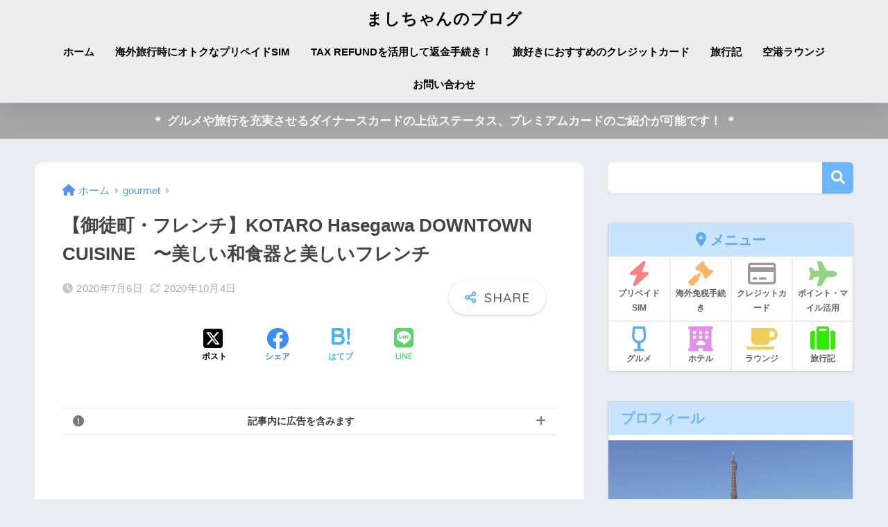

--- FILE ---
content_type: text/html; charset=UTF-8
request_url: https://mashichan.com/entry/kotaro-hasegawa-downtown-cuisine
body_size: 30009
content:

<!DOCTYPE html>
<html lang="ja">
<head>
  <meta charset="utf-8">
  <meta http-equiv="X-UA-Compatible" content="IE=edge">
  <meta name="HandheldFriendly" content="True">
  <meta name="MobileOptimized" content="320">
  <meta name="viewport" content="width=device-width, initial-scale=1, viewport-fit=cover"/>
  <meta name="msapplication-TileColor" content="#6bb6ff">
  <meta name="theme-color" content="#6bb6ff">
  <link rel="pingback" href="https://mashichan.com/xmlrpc.php">
  <title>【御徒町・フレンチ】KOTARO Hasegawa DOWNTOWN CUISINE　〜美しい和食器と美しいフレンチ | ましちゃんのブログ</title>
<meta name='robots' content='max-image-preview:large' />
	<style>img:is([sizes="auto" i], [sizes^="auto," i]) { contain-intrinsic-size: 3000px 1500px }</style>
	
<!-- Google Tag Manager for WordPress by gtm4wp.com -->
<script data-cfasync="false" data-pagespeed-no-defer>
	var gtm4wp_datalayer_name = "dataLayer";
	var dataLayer = dataLayer || [];
</script>
<!-- End Google Tag Manager for WordPress by gtm4wp.com --><link rel='dns-prefetch' href='//fonts.googleapis.com' />
<link rel='dns-prefetch' href='//use.fontawesome.com' />
<link rel="alternate" type="application/rss+xml" title="ましちゃんのブログ &raquo; フィード" href="https://mashichan.com/feed" />
<link rel="alternate" type="application/rss+xml" title="ましちゃんのブログ &raquo; コメントフィード" href="https://mashichan.com/comments/feed" />
<link rel='stylesheet' id='sng-stylesheet-css' href='https://mashichan.com/wp-content/themes/sango-theme/style.css?version=3.9.11' type='text/css' media='all' />
<link rel='stylesheet' id='sng-option-css' href='https://mashichan.com/wp-content/themes/sango-theme/entry-option.css?version=3.9.11' type='text/css' media='all' />
<link rel='stylesheet' id='sng-old-css-css' href='https://mashichan.com/wp-content/themes/sango-theme/style-old.css?version=3.9.11' type='text/css' media='all' />
<link rel='stylesheet' id='sango_theme_gutenberg-style-css' href='https://mashichan.com/wp-content/themes/sango-theme/library/gutenberg/dist/build/style-blocks.css?version=3.9.11' type='text/css' media='all' />
<style id='sango_theme_gutenberg-style-inline-css' type='text/css'>
:root{--sgb-main-color:#6bb6ff;--sgb-pastel-color:#c8e4ff;--sgb-accent-color:#ffb36b;--sgb-widget-title-color:#6bb6ff;--sgb-widget-title-bg-color:#c8e4ff;--sgb-bg-color:#eaedf2;--wp--preset--color--sango-main:var(--sgb-main-color);--wp--preset--color--sango-pastel:var(--sgb-pastel-color);--wp--preset--color--sango-accent:var(--sgb-accent-color)}
</style>
<link rel='stylesheet' id='sng-googlefonts-css' href='https://fonts.googleapis.com/css?family=Quicksand%3A500%2C700&#038;display=swap' type='text/css' media='all' />
<link rel='stylesheet' id='sng-fontawesome-css' href='https://use.fontawesome.com/releases/v6.1.1/css/all.css' type='text/css' media='all' />
<link rel='stylesheet' id='wp-block-library-css' href='https://mashichan.com/wp-includes/css/dist/block-library/style.min.css?ver=6.8.1' type='text/css' media='all' />
<style id='rinkerg-gutenberg-rinker-style-inline-css' type='text/css'>
.wp-block-create-block-block{background-color:#21759b;color:#fff;padding:2px}

</style>
<style id='global-styles-inline-css' type='text/css'>
:root{--wp--preset--aspect-ratio--square: 1;--wp--preset--aspect-ratio--4-3: 4/3;--wp--preset--aspect-ratio--3-4: 3/4;--wp--preset--aspect-ratio--3-2: 3/2;--wp--preset--aspect-ratio--2-3: 2/3;--wp--preset--aspect-ratio--16-9: 16/9;--wp--preset--aspect-ratio--9-16: 9/16;--wp--preset--color--black: #000000;--wp--preset--color--cyan-bluish-gray: #abb8c3;--wp--preset--color--white: #ffffff;--wp--preset--color--pale-pink: #f78da7;--wp--preset--color--vivid-red: #cf2e2e;--wp--preset--color--luminous-vivid-orange: #ff6900;--wp--preset--color--luminous-vivid-amber: #fcb900;--wp--preset--color--light-green-cyan: #7bdcb5;--wp--preset--color--vivid-green-cyan: #00d084;--wp--preset--color--pale-cyan-blue: #8ed1fc;--wp--preset--color--vivid-cyan-blue: #0693e3;--wp--preset--color--vivid-purple: #9b51e0;--wp--preset--color--sango-main: var(--sgb-main-color);--wp--preset--color--sango-pastel: var(--sgb-pastel-color);--wp--preset--color--sango-accent: var(--sgb-accent-color);--wp--preset--color--sango-blue: #009EF3;--wp--preset--color--sango-orange: #ffb36b;--wp--preset--color--sango-red: #f88080;--wp--preset--color--sango-green: #90d581;--wp--preset--color--sango-black: #333;--wp--preset--color--sango-gray: gray;--wp--preset--color--sango-silver: whitesmoke;--wp--preset--color--sango-light-blue: #b4e0fa;--wp--preset--color--sango-light-red: #ffebeb;--wp--preset--color--sango-light-orange: #fff9e6;--wp--preset--gradient--vivid-cyan-blue-to-vivid-purple: linear-gradient(135deg,rgba(6,147,227,1) 0%,rgb(155,81,224) 100%);--wp--preset--gradient--light-green-cyan-to-vivid-green-cyan: linear-gradient(135deg,rgb(122,220,180) 0%,rgb(0,208,130) 100%);--wp--preset--gradient--luminous-vivid-amber-to-luminous-vivid-orange: linear-gradient(135deg,rgba(252,185,0,1) 0%,rgba(255,105,0,1) 100%);--wp--preset--gradient--luminous-vivid-orange-to-vivid-red: linear-gradient(135deg,rgba(255,105,0,1) 0%,rgb(207,46,46) 100%);--wp--preset--gradient--very-light-gray-to-cyan-bluish-gray: linear-gradient(135deg,rgb(238,238,238) 0%,rgb(169,184,195) 100%);--wp--preset--gradient--cool-to-warm-spectrum: linear-gradient(135deg,rgb(74,234,220) 0%,rgb(151,120,209) 20%,rgb(207,42,186) 40%,rgb(238,44,130) 60%,rgb(251,105,98) 80%,rgb(254,248,76) 100%);--wp--preset--gradient--blush-light-purple: linear-gradient(135deg,rgb(255,206,236) 0%,rgb(152,150,240) 100%);--wp--preset--gradient--blush-bordeaux: linear-gradient(135deg,rgb(254,205,165) 0%,rgb(254,45,45) 50%,rgb(107,0,62) 100%);--wp--preset--gradient--luminous-dusk: linear-gradient(135deg,rgb(255,203,112) 0%,rgb(199,81,192) 50%,rgb(65,88,208) 100%);--wp--preset--gradient--pale-ocean: linear-gradient(135deg,rgb(255,245,203) 0%,rgb(182,227,212) 50%,rgb(51,167,181) 100%);--wp--preset--gradient--electric-grass: linear-gradient(135deg,rgb(202,248,128) 0%,rgb(113,206,126) 100%);--wp--preset--gradient--midnight: linear-gradient(135deg,rgb(2,3,129) 0%,rgb(40,116,252) 100%);--wp--preset--font-size--small: 13px;--wp--preset--font-size--medium: 20px;--wp--preset--font-size--large: 36px;--wp--preset--font-size--x-large: 42px;--wp--preset--font-family--default: "Helvetica", "Arial", "Hiragino Kaku Gothic ProN", "Hiragino Sans", YuGothic, "Yu Gothic", "メイリオ", Meiryo, sans-serif;--wp--preset--font-family--notosans: "Noto Sans JP", var(--wp--preset--font-family--default);--wp--preset--font-family--mplusrounded: "M PLUS Rounded 1c", var(--wp--preset--font-family--default);--wp--preset--font-family--dfont: "Quicksand", var(--wp--preset--font-family--default);--wp--preset--spacing--20: 0.44rem;--wp--preset--spacing--30: 0.67rem;--wp--preset--spacing--40: 1rem;--wp--preset--spacing--50: 1.5rem;--wp--preset--spacing--60: 2.25rem;--wp--preset--spacing--70: 3.38rem;--wp--preset--spacing--80: 5.06rem;--wp--preset--shadow--natural: 6px 6px 9px rgba(0, 0, 0, 0.2);--wp--preset--shadow--deep: 12px 12px 50px rgba(0, 0, 0, 0.4);--wp--preset--shadow--sharp: 6px 6px 0px rgba(0, 0, 0, 0.2);--wp--preset--shadow--outlined: 6px 6px 0px -3px rgba(255, 255, 255, 1), 6px 6px rgba(0, 0, 0, 1);--wp--preset--shadow--crisp: 6px 6px 0px rgba(0, 0, 0, 1);--wp--custom--wrap--width: 92%;--wp--custom--wrap--default-width: 800px;--wp--custom--wrap--content-width: 1180px;--wp--custom--wrap--max-width: var(--wp--custom--wrap--content-width);--wp--custom--wrap--side: 30%;--wp--custom--wrap--gap: 2em;--wp--custom--wrap--mobile--padding: 15px;--wp--custom--shadow--large: 0 15px 30px -7px rgba(0, 12, 66, 0.15 );--wp--custom--shadow--large-hover: 0 40px 50px -15px rgba(0, 12, 66, 0.2 );--wp--custom--shadow--medium: 0 6px 13px -3px rgba(0, 12, 66, 0.1), 0 0px 1px rgba(0,30,100, 0.1 );--wp--custom--shadow--medium-hover: 0 12px 45px -9px rgb(0 0 0 / 23%);--wp--custom--shadow--solid: 0 1px 2px 0 rgba(24, 44, 84, 0.1), 0 1px 3px 1px rgba(24, 44, 84, 0.1);--wp--custom--shadow--solid-hover: 0 2px 4px 0 rgba(24, 44, 84, 0.1), 0 2px 8px 0 rgba(24, 44, 84, 0.1);--wp--custom--shadow--small: 0 2px 4px #4385bb12;--wp--custom--rounded--medium: 12px;--wp--custom--rounded--small: 6px;--wp--custom--widget--padding-horizontal: 18px;--wp--custom--widget--padding-vertical: 6px;--wp--custom--widget--icon-margin: 6px;--wp--custom--widget--gap: 2.5em;--wp--custom--entry--gap: 1.5rem;--wp--custom--entry--gap-mobile: 1rem;--wp--custom--entry--border-color: #eaedf2;--wp--custom--animation--fade-in: fadeIn 0.7s ease 0s 1 normal;--wp--custom--animation--header: fadeHeader 1s ease 0s 1 normal;--wp--custom--transition--default: 0.3s ease-in-out;--wp--custom--totop--opacity: 0.6;--wp--custom--totop--right: 18px;--wp--custom--totop--bottom: 20px;--wp--custom--totop--mobile--right: 15px;--wp--custom--totop--mobile--bottom: 10px;--wp--custom--toc--button--opacity: 0.6;--wp--custom--footer--column-gap: 40px;}:root { --wp--style--global--content-size: 900px;--wp--style--global--wide-size: 980px; }:where(body) { margin: 0; }.wp-site-blocks > .alignleft { float: left; margin-right: 2em; }.wp-site-blocks > .alignright { float: right; margin-left: 2em; }.wp-site-blocks > .aligncenter { justify-content: center; margin-left: auto; margin-right: auto; }:where(.wp-site-blocks) > * { margin-block-start: 1.5rem; margin-block-end: 0; }:where(.wp-site-blocks) > :first-child { margin-block-start: 0; }:where(.wp-site-blocks) > :last-child { margin-block-end: 0; }:root { --wp--style--block-gap: 1.5rem; }:root :where(.is-layout-flow) > :first-child{margin-block-start: 0;}:root :where(.is-layout-flow) > :last-child{margin-block-end: 0;}:root :where(.is-layout-flow) > *{margin-block-start: 1.5rem;margin-block-end: 0;}:root :where(.is-layout-constrained) > :first-child{margin-block-start: 0;}:root :where(.is-layout-constrained) > :last-child{margin-block-end: 0;}:root :where(.is-layout-constrained) > *{margin-block-start: 1.5rem;margin-block-end: 0;}:root :where(.is-layout-flex){gap: 1.5rem;}:root :where(.is-layout-grid){gap: 1.5rem;}.is-layout-flow > .alignleft{float: left;margin-inline-start: 0;margin-inline-end: 2em;}.is-layout-flow > .alignright{float: right;margin-inline-start: 2em;margin-inline-end: 0;}.is-layout-flow > .aligncenter{margin-left: auto !important;margin-right: auto !important;}.is-layout-constrained > .alignleft{float: left;margin-inline-start: 0;margin-inline-end: 2em;}.is-layout-constrained > .alignright{float: right;margin-inline-start: 2em;margin-inline-end: 0;}.is-layout-constrained > .aligncenter{margin-left: auto !important;margin-right: auto !important;}.is-layout-constrained > :where(:not(.alignleft):not(.alignright):not(.alignfull)){max-width: var(--wp--style--global--content-size);margin-left: auto !important;margin-right: auto !important;}.is-layout-constrained > .alignwide{max-width: var(--wp--style--global--wide-size);}body .is-layout-flex{display: flex;}.is-layout-flex{flex-wrap: wrap;align-items: center;}.is-layout-flex > :is(*, div){margin: 0;}body .is-layout-grid{display: grid;}.is-layout-grid > :is(*, div){margin: 0;}body{font-family: var(--sgb-font-family);padding-top: 0px;padding-right: 0px;padding-bottom: 0px;padding-left: 0px;}a:where(:not(.wp-element-button)){text-decoration: underline;}:root :where(.wp-element-button, .wp-block-button__link){background-color: #32373c;border-width: 0;color: #fff;font-family: inherit;font-size: inherit;line-height: inherit;padding: calc(0.667em + 2px) calc(1.333em + 2px);text-decoration: none;}.has-black-color{color: var(--wp--preset--color--black) !important;}.has-cyan-bluish-gray-color{color: var(--wp--preset--color--cyan-bluish-gray) !important;}.has-white-color{color: var(--wp--preset--color--white) !important;}.has-pale-pink-color{color: var(--wp--preset--color--pale-pink) !important;}.has-vivid-red-color{color: var(--wp--preset--color--vivid-red) !important;}.has-luminous-vivid-orange-color{color: var(--wp--preset--color--luminous-vivid-orange) !important;}.has-luminous-vivid-amber-color{color: var(--wp--preset--color--luminous-vivid-amber) !important;}.has-light-green-cyan-color{color: var(--wp--preset--color--light-green-cyan) !important;}.has-vivid-green-cyan-color{color: var(--wp--preset--color--vivid-green-cyan) !important;}.has-pale-cyan-blue-color{color: var(--wp--preset--color--pale-cyan-blue) !important;}.has-vivid-cyan-blue-color{color: var(--wp--preset--color--vivid-cyan-blue) !important;}.has-vivid-purple-color{color: var(--wp--preset--color--vivid-purple) !important;}.has-sango-main-color{color: var(--wp--preset--color--sango-main) !important;}.has-sango-pastel-color{color: var(--wp--preset--color--sango-pastel) !important;}.has-sango-accent-color{color: var(--wp--preset--color--sango-accent) !important;}.has-sango-blue-color{color: var(--wp--preset--color--sango-blue) !important;}.has-sango-orange-color{color: var(--wp--preset--color--sango-orange) !important;}.has-sango-red-color{color: var(--wp--preset--color--sango-red) !important;}.has-sango-green-color{color: var(--wp--preset--color--sango-green) !important;}.has-sango-black-color{color: var(--wp--preset--color--sango-black) !important;}.has-sango-gray-color{color: var(--wp--preset--color--sango-gray) !important;}.has-sango-silver-color{color: var(--wp--preset--color--sango-silver) !important;}.has-sango-light-blue-color{color: var(--wp--preset--color--sango-light-blue) !important;}.has-sango-light-red-color{color: var(--wp--preset--color--sango-light-red) !important;}.has-sango-light-orange-color{color: var(--wp--preset--color--sango-light-orange) !important;}.has-black-background-color{background-color: var(--wp--preset--color--black) !important;}.has-cyan-bluish-gray-background-color{background-color: var(--wp--preset--color--cyan-bluish-gray) !important;}.has-white-background-color{background-color: var(--wp--preset--color--white) !important;}.has-pale-pink-background-color{background-color: var(--wp--preset--color--pale-pink) !important;}.has-vivid-red-background-color{background-color: var(--wp--preset--color--vivid-red) !important;}.has-luminous-vivid-orange-background-color{background-color: var(--wp--preset--color--luminous-vivid-orange) !important;}.has-luminous-vivid-amber-background-color{background-color: var(--wp--preset--color--luminous-vivid-amber) !important;}.has-light-green-cyan-background-color{background-color: var(--wp--preset--color--light-green-cyan) !important;}.has-vivid-green-cyan-background-color{background-color: var(--wp--preset--color--vivid-green-cyan) !important;}.has-pale-cyan-blue-background-color{background-color: var(--wp--preset--color--pale-cyan-blue) !important;}.has-vivid-cyan-blue-background-color{background-color: var(--wp--preset--color--vivid-cyan-blue) !important;}.has-vivid-purple-background-color{background-color: var(--wp--preset--color--vivid-purple) !important;}.has-sango-main-background-color{background-color: var(--wp--preset--color--sango-main) !important;}.has-sango-pastel-background-color{background-color: var(--wp--preset--color--sango-pastel) !important;}.has-sango-accent-background-color{background-color: var(--wp--preset--color--sango-accent) !important;}.has-sango-blue-background-color{background-color: var(--wp--preset--color--sango-blue) !important;}.has-sango-orange-background-color{background-color: var(--wp--preset--color--sango-orange) !important;}.has-sango-red-background-color{background-color: var(--wp--preset--color--sango-red) !important;}.has-sango-green-background-color{background-color: var(--wp--preset--color--sango-green) !important;}.has-sango-black-background-color{background-color: var(--wp--preset--color--sango-black) !important;}.has-sango-gray-background-color{background-color: var(--wp--preset--color--sango-gray) !important;}.has-sango-silver-background-color{background-color: var(--wp--preset--color--sango-silver) !important;}.has-sango-light-blue-background-color{background-color: var(--wp--preset--color--sango-light-blue) !important;}.has-sango-light-red-background-color{background-color: var(--wp--preset--color--sango-light-red) !important;}.has-sango-light-orange-background-color{background-color: var(--wp--preset--color--sango-light-orange) !important;}.has-black-border-color{border-color: var(--wp--preset--color--black) !important;}.has-cyan-bluish-gray-border-color{border-color: var(--wp--preset--color--cyan-bluish-gray) !important;}.has-white-border-color{border-color: var(--wp--preset--color--white) !important;}.has-pale-pink-border-color{border-color: var(--wp--preset--color--pale-pink) !important;}.has-vivid-red-border-color{border-color: var(--wp--preset--color--vivid-red) !important;}.has-luminous-vivid-orange-border-color{border-color: var(--wp--preset--color--luminous-vivid-orange) !important;}.has-luminous-vivid-amber-border-color{border-color: var(--wp--preset--color--luminous-vivid-amber) !important;}.has-light-green-cyan-border-color{border-color: var(--wp--preset--color--light-green-cyan) !important;}.has-vivid-green-cyan-border-color{border-color: var(--wp--preset--color--vivid-green-cyan) !important;}.has-pale-cyan-blue-border-color{border-color: var(--wp--preset--color--pale-cyan-blue) !important;}.has-vivid-cyan-blue-border-color{border-color: var(--wp--preset--color--vivid-cyan-blue) !important;}.has-vivid-purple-border-color{border-color: var(--wp--preset--color--vivid-purple) !important;}.has-sango-main-border-color{border-color: var(--wp--preset--color--sango-main) !important;}.has-sango-pastel-border-color{border-color: var(--wp--preset--color--sango-pastel) !important;}.has-sango-accent-border-color{border-color: var(--wp--preset--color--sango-accent) !important;}.has-sango-blue-border-color{border-color: var(--wp--preset--color--sango-blue) !important;}.has-sango-orange-border-color{border-color: var(--wp--preset--color--sango-orange) !important;}.has-sango-red-border-color{border-color: var(--wp--preset--color--sango-red) !important;}.has-sango-green-border-color{border-color: var(--wp--preset--color--sango-green) !important;}.has-sango-black-border-color{border-color: var(--wp--preset--color--sango-black) !important;}.has-sango-gray-border-color{border-color: var(--wp--preset--color--sango-gray) !important;}.has-sango-silver-border-color{border-color: var(--wp--preset--color--sango-silver) !important;}.has-sango-light-blue-border-color{border-color: var(--wp--preset--color--sango-light-blue) !important;}.has-sango-light-red-border-color{border-color: var(--wp--preset--color--sango-light-red) !important;}.has-sango-light-orange-border-color{border-color: var(--wp--preset--color--sango-light-orange) !important;}.has-vivid-cyan-blue-to-vivid-purple-gradient-background{background: var(--wp--preset--gradient--vivid-cyan-blue-to-vivid-purple) !important;}.has-light-green-cyan-to-vivid-green-cyan-gradient-background{background: var(--wp--preset--gradient--light-green-cyan-to-vivid-green-cyan) !important;}.has-luminous-vivid-amber-to-luminous-vivid-orange-gradient-background{background: var(--wp--preset--gradient--luminous-vivid-amber-to-luminous-vivid-orange) !important;}.has-luminous-vivid-orange-to-vivid-red-gradient-background{background: var(--wp--preset--gradient--luminous-vivid-orange-to-vivid-red) !important;}.has-very-light-gray-to-cyan-bluish-gray-gradient-background{background: var(--wp--preset--gradient--very-light-gray-to-cyan-bluish-gray) !important;}.has-cool-to-warm-spectrum-gradient-background{background: var(--wp--preset--gradient--cool-to-warm-spectrum) !important;}.has-blush-light-purple-gradient-background{background: var(--wp--preset--gradient--blush-light-purple) !important;}.has-blush-bordeaux-gradient-background{background: var(--wp--preset--gradient--blush-bordeaux) !important;}.has-luminous-dusk-gradient-background{background: var(--wp--preset--gradient--luminous-dusk) !important;}.has-pale-ocean-gradient-background{background: var(--wp--preset--gradient--pale-ocean) !important;}.has-electric-grass-gradient-background{background: var(--wp--preset--gradient--electric-grass) !important;}.has-midnight-gradient-background{background: var(--wp--preset--gradient--midnight) !important;}.has-small-font-size{font-size: var(--wp--preset--font-size--small) !important;}.has-medium-font-size{font-size: var(--wp--preset--font-size--medium) !important;}.has-large-font-size{font-size: var(--wp--preset--font-size--large) !important;}.has-x-large-font-size{font-size: var(--wp--preset--font-size--x-large) !important;}.has-default-font-family{font-family: var(--wp--preset--font-family--default) !important;}.has-notosans-font-family{font-family: var(--wp--preset--font-family--notosans) !important;}.has-mplusrounded-font-family{font-family: var(--wp--preset--font-family--mplusrounded) !important;}.has-dfont-font-family{font-family: var(--wp--preset--font-family--dfont) !important;}
:root :where(.wp-block-button .wp-block-button__link){background-color: var(--wp--preset--color--sango-main);border-radius: var(--wp--custom--rounded--medium);color: #fff;font-size: 18px;font-weight: 600;padding-top: 0.4em;padding-right: 1.3em;padding-bottom: 0.4em;padding-left: 1.3em;}
:root :where(.wp-block-pullquote){font-size: 1.5em;line-height: 1.6;}
</style>
<link rel='stylesheet' id='contact-form-7-css' href='https://mashichan.com/wp-content/plugins/contact-form-7/includes/css/styles.css' type='text/css' media='all' />
<link rel='stylesheet' id='cf7msm_styles-css' href='https://mashichan.com/wp-content/plugins/contact-form-7-multi-step-module/resources/cf7msm.css' type='text/css' media='all' />
<link rel='stylesheet' id='kojika_plugin-css' href='https://mashichan.com/wp-content/plugins/kojika-sango-supporter/css/front_style.css' type='text/css' media='all' />
<link rel='stylesheet' id='yyi_rinker_stylesheet-css' href='https://mashichan.com/wp-content/plugins/yyi-rinker/css/style.css?v=1.11.1' type='text/css' media='all' />
<link rel='stylesheet' id='child-style-css' href='https://mashichan.com/wp-content/themes/sango-theme-child/style.css' type='text/css' media='all' />
<link rel='stylesheet' id='tablepress-default-css' href='https://mashichan.com/wp-content/plugins/tablepress/css/build/default.css' type='text/css' media='all' />
<script type="text/javascript" src="https://mashichan.com/wp-includes/js/jquery/jquery.min.js?ver=3.7.1" id="jquery-core-js"></script>
<script type="text/javascript" src="https://mashichan.com/wp-includes/js/jquery/jquery-migrate.min.js?ver=3.4.1" id="jquery-migrate-js"></script>
<script type="text/javascript" src="https://mashichan.com/wp-content/plugins/yyi-rinker/js/event-tracking.js?v=1.11.1" id="yyi_rinker_event_tracking_script-js"></script>
<link rel="https://api.w.org/" href="https://mashichan.com/wp-json/" /><link rel="alternate" title="JSON" type="application/json" href="https://mashichan.com/wp-json/wp/v2/posts/36064" /><link rel="EditURI" type="application/rsd+xml" title="RSD" href="https://mashichan.com/xmlrpc.php?rsd" />
<link rel="canonical" href="https://mashichan.com/entry/kotaro-hasegawa-downtown-cuisine" />
<link rel='shortlink' href='https://mashichan.com/?p=36064' />
<link rel="alternate" title="oEmbed (JSON)" type="application/json+oembed" href="https://mashichan.com/wp-json/oembed/1.0/embed?url=https%3A%2F%2Fmashichan.com%2Fentry%2Fkotaro-hasegawa-downtown-cuisine" />
<link rel="alternate" title="oEmbed (XML)" type="text/xml+oembed" href="https://mashichan.com/wp-json/oembed/1.0/embed?url=https%3A%2F%2Fmashichan.com%2Fentry%2Fkotaro-hasegawa-downtown-cuisine&#038;format=xml" />
<script type="text/javascript">
(function(url){
	if(/(?:Chrome\/26\.0\.1410\.63 Safari\/537\.31|WordfenceTestMonBot)/.test(navigator.userAgent)){ return; }
	var addEvent = function(evt, handler) {
		if (window.addEventListener) {
			document.addEventListener(evt, handler, false);
		} else if (window.attachEvent) {
			document.attachEvent('on' + evt, handler);
		}
	};
	var removeEvent = function(evt, handler) {
		if (window.removeEventListener) {
			document.removeEventListener(evt, handler, false);
		} else if (window.detachEvent) {
			document.detachEvent('on' + evt, handler);
		}
	};
	var evts = 'contextmenu dblclick drag dragend dragenter dragleave dragover dragstart drop keydown keypress keyup mousedown mousemove mouseout mouseover mouseup mousewheel scroll'.split(' ');
	var logHuman = function() {
		if (window.wfLogHumanRan) { return; }
		window.wfLogHumanRan = true;
		var wfscr = document.createElement('script');
		wfscr.type = 'text/javascript';
		wfscr.async = true;
		wfscr.src = url + '&r=' + Math.random();
		(document.getElementsByTagName('head')[0]||document.getElementsByTagName('body')[0]).appendChild(wfscr);
		for (var i = 0; i < evts.length; i++) {
			removeEvent(evts[i], logHuman);
		}
	};
	for (var i = 0; i < evts.length; i++) {
		addEvent(evts[i], logHuman);
	}
})('//mashichan.com/?wordfence_lh=1&hid=10D468A84FA49ADE1AA7CCC87F290448');
</script>
<!-- Google Tag Manager for WordPress by gtm4wp.com -->
<!-- GTM Container placement set to footer -->
<script data-cfasync="false" data-pagespeed-no-defer>
	var dataLayer_content = {"pagePostType":"post","pagePostType2":"single-post","pageCategory":["gourmet"],"pageAttributes":["kotaro-hasegawa-downtown-cuisine","%e3%83%87%e3%82%a3%e3%83%8a%e3%83%bc","french","%e5%be%a1%e5%be%92%e7%94%ba","%e9%95%b7%e8%b0%b7%e5%b7%9d%e5%b9%b8%e5%a4%aa%e9%83%8e"],"pagePostAuthor":"ましちゃん"};
	dataLayer.push( dataLayer_content );
</script>
<script data-cfasync="false" data-pagespeed-no-defer>
(function(w,d,s,l,i){w[l]=w[l]||[];w[l].push({'gtm.start':
new Date().getTime(),event:'gtm.js'});var f=d.getElementsByTagName(s)[0],
j=d.createElement(s),dl=l!='dataLayer'?'&l='+l:'';j.async=true;j.src=
'//www.googletagmanager.com/gtm.js?id='+i+dl;f.parentNode.insertBefore(j,f);
})(window,document,'script','dataLayer','GTM-584NBJT');
</script>
<!-- End Google Tag Manager for WordPress by gtm4wp.com --><script type="text/javascript" language="javascript">
    var vc_pid = "885512192";
</script><script type="text/javascript" src="//aml.valuecommerce.com/vcdal.js" async></script><style>
.yyi-rinker-images {
    display: flex;
    justify-content: center;
    align-items: center;
    position: relative;

}
div.yyi-rinker-image img.yyi-rinker-main-img.hidden {
    display: none;
}

.yyi-rinker-images-arrow {
    cursor: pointer;
    position: absolute;
    top: 50%;
    display: block;
    margin-top: -11px;
    opacity: 0.6;
    width: 22px;
}

.yyi-rinker-images-arrow-left{
    left: -10px;
}
.yyi-rinker-images-arrow-right{
    right: -10px;
}

.yyi-rinker-images-arrow-left.hidden {
    display: none;
}

.yyi-rinker-images-arrow-right.hidden {
    display: none;
}
div.yyi-rinker-contents.yyi-rinker-design-tate  div.yyi-rinker-box{
    flex-direction: column;
}

div.yyi-rinker-contents.yyi-rinker-design-slim div.yyi-rinker-box .yyi-rinker-links {
    flex-direction: column;
}

div.yyi-rinker-contents.yyi-rinker-design-slim div.yyi-rinker-info {
    width: 100%;
}

div.yyi-rinker-contents.yyi-rinker-design-slim .yyi-rinker-title {
    text-align: center;
}

div.yyi-rinker-contents.yyi-rinker-design-slim .yyi-rinker-links {
    text-align: center;
}
div.yyi-rinker-contents.yyi-rinker-design-slim .yyi-rinker-image {
    margin: auto;
}

div.yyi-rinker-contents.yyi-rinker-design-slim div.yyi-rinker-info ul.yyi-rinker-links li {
	align-self: stretch;
}
div.yyi-rinker-contents.yyi-rinker-design-slim div.yyi-rinker-box div.yyi-rinker-info {
	padding: 0;
}
div.yyi-rinker-contents.yyi-rinker-design-slim div.yyi-rinker-box {
	flex-direction: column;
	padding: 14px 5px 0;
}

.yyi-rinker-design-slim div.yyi-rinker-box div.yyi-rinker-info {
	text-align: center;
}

.yyi-rinker-design-slim div.price-box span.price {
	display: block;
}

div.yyi-rinker-contents.yyi-rinker-design-slim div.yyi-rinker-info div.yyi-rinker-title a{
	font-size:16px;
}

div.yyi-rinker-contents.yyi-rinker-design-slim ul.yyi-rinker-links li.amazonkindlelink:before,  div.yyi-rinker-contents.yyi-rinker-design-slim ul.yyi-rinker-links li.amazonlink:before,  div.yyi-rinker-contents.yyi-rinker-design-slim ul.yyi-rinker-links li.rakutenlink:before, div.yyi-rinker-contents.yyi-rinker-design-slim ul.yyi-rinker-links li.yahoolink:before, div.yyi-rinker-contents.yyi-rinker-design-slim ul.yyi-rinker-links li.mercarilink:before {
	font-size:12px;
}

div.yyi-rinker-contents.yyi-rinker-design-slim ul.yyi-rinker-links li a {
	font-size: 13px;
}
.entry-content ul.yyi-rinker-links li {
	padding: 0;
}

div.yyi-rinker-contents .yyi-rinker-attention.attention_desing_right_ribbon {
    width: 89px;
    height: 91px;
    position: absolute;
    top: -1px;
    right: -1px;
    left: auto;
    overflow: hidden;
}

div.yyi-rinker-contents .yyi-rinker-attention.attention_desing_right_ribbon span {
    display: inline-block;
    width: 146px;
    position: absolute;
    padding: 4px 0;
    left: -13px;
    top: 12px;
    text-align: center;
    font-size: 12px;
    line-height: 24px;
    -webkit-transform: rotate(45deg);
    transform: rotate(45deg);
    box-shadow: 0 1px 3px rgba(0, 0, 0, 0.2);
}

div.yyi-rinker-contents .yyi-rinker-attention.attention_desing_right_ribbon {
    background: none;
}
.yyi-rinker-attention.attention_desing_right_ribbon .yyi-rinker-attention-after,
.yyi-rinker-attention.attention_desing_right_ribbon .yyi-rinker-attention-before{
display:none;
}
div.yyi-rinker-use-right_ribbon div.yyi-rinker-title {
    margin-right: 2rem;
}

				</style><meta property="og:title" content="【御徒町・フレンチ】KOTARO Hasegawa DOWNTOWN CUISINE　〜美しい和食器と美しいフレンチ" />
<meta property="og:description" content="&nbsp; 日本ではひらまつグループ、その他、海外でも研鑽を積まれたシェフ・長谷川幸太郎さんがご自身の地元である御徒町にお店を出されました。 新御徒町の話題のフレンチ。 とても人気のお店！　で、予約も困難な状態なのです ... " />
<meta property="og:type" content="article" />
<meta property="og:url" content="https://mashichan.com/entry/kotaro-hasegawa-downtown-cuisine" />
<meta property="og:image" content="https://mashichan.com/wp-content/uploads/2020/07/20200706_kotaro_dsc_7373_1200_small.jpg" />
<meta name="thumbnail" content="https://mashichan.com/wp-content/uploads/2020/07/20200706_kotaro_dsc_7373_1200_small.jpg" />
<meta property="og:site_name" content="ましちゃんのブログ" />
<meta name="twitter:card" content="summary_large_image" />
<meta name="google-site-verification" content="sPsXbxfe6DxX1Vc7YwNVlw0k9pH3qri-7CTZSWwpdjk" />
<meta name="google-site-verification" content="sPsXbxfe6DxX1Vc7YwNVlw0k9pH3qri-7CTZSWwpdjk" />


<script type="text/javascript" language="javascript">
    var vc_pid = "885512192";
</script><script type="text/javascript" src="//aml.valuecommerce.com/vcdal.js" async></script>	<script>
		(function(i,s,o,g,r,a,m){i['GoogleAnalyticsObject']=r;i[r]=i[r]||function(){
		(i[r].q=i[r].q||[]).push(arguments)},i[r].l=1*new Date();a=s.createElement(o),
		m=s.getElementsByTagName(o)[0];a.async=1;a.src=g;m.parentNode.insertBefore(a,m)
		})(window,document,'script','//www.google-analytics.com/analytics.js','ga');
		ga('create', 'UA-104936414-1', 'auto');
		ga('send', 'pageview');
	</script>
	<link rel="icon" href="https://mashichan.com/wp-content/uploads/2017/08/cropped-apple-touch-icon-180x180-32x32.png" sizes="32x32" />
<link rel="icon" href="https://mashichan.com/wp-content/uploads/2017/08/cropped-apple-touch-icon-180x180-192x192.png" sizes="192x192" />
<link rel="apple-touch-icon" href="https://mashichan.com/wp-content/uploads/2017/08/cropped-apple-touch-icon-180x180-180x180.png" />
<meta name="msapplication-TileImage" content="https://mashichan.com/wp-content/uploads/2017/08/cropped-apple-touch-icon-180x180-270x270.png" />
		<style type="text/css" id="wp-custom-css">
			@media only screen and (min-width: 1030px) { #main .sidelong__article { float: none; width: 94%; margin: 0 0 25px; } .sidelong h2 { font-size: 19px; }
}/*end 1030px*/

.sidebar .widget {
  border: solid 1px #d6d0d0;
  border-radius: 4px; /* 角丸にする場合 */
  overflow: hidden; /* 角丸にする場合 */
}
/*検索ウィジェットは元から影がついているため不要*/
.sidebar .widget_search {
  border: none;
}


/*--------------------------------------
  上部の見出し(SANGOサポーター)
--------------------------------------*/
.kjk_fixed_headline {/*上部の見出し部分*/
    background-color: #f7f7f7!important;/*背景色*/
    border-left: 3px solid #424242;/*左側の縦線*/
    border-bottom: 2px solid #DADADA;/*下線*/
    color: #424242!important;/*文字の色*/
}
.kjk_fixed_headline .fa-chevron-circle-right:before {/*アイコン*/
    content: "\f212"!important;/*お好きに*/
    font-size: 1.2em;/*アイコンの大きさ*/
    color: #595959;/*アイコンの色*/
}
@media only screen and (min-width: 481px){/*PC表示*/
.kjk_fixed_headline {/*見出し部分*/
    border-left: none;/*左の縦線削除*/
    border-bottom: 3px solid #DADADA;/*下線*/
    text-align: center;/*中央揃え*/
}}



/*--------------------------------------
  Rinkerカスタマイズ　マクリンさんver
--------------------------------------*/
/*Rinker変更*/
div.yyi-rinker-contents ul.yyi-rinker-links li.yahoolink {
    background: #51a7e8;
}
div.yyi-rinker-contents ul.yyi-rinker-links li a {
    padding-left: 0px;
}
@media screen and (min-width: 375px) and (max-width:490px){/*スマホ表示用（ブレイクポイント500px）*/
/*-----全体-----*/
div.yyi-rinker-contents div.yyi-rinker-box {
    display: block;/*縦表示になるように*/
}
/*-----商品名やボタンなど-----*/
div.yyi-rinker-info {/*全体*/
    padding: 0;/*余白削除*/
    margin: auto;/*中央揃え*/
    width: 87%;/*横幅*/
    text-align: center;/*商品名やボタンを中央表示*/
}
div.yyi-rinker-contents div.yyi-rinker-detail .price-box .price {/*価格*/
    display: block;/*価格を縦並びにする*/
}
div.yyi-rinker-contents ul.yyi-rinker-links li {/*ボタン*/
    width: 100%;/*横幅いっぱい*/
    margin: .5em 0;/*上下の余白　左右の余白削除*/
    line-height:44px;
    height: 44px;
    font-size: 0.95em;
    padding: 0 14px 0 10px;
}
body div.yyi-rinker-contents ul.yyi-rinker-links li a {/*ボタンの文字*/
    padding: 0;/*文字の余計な余白を削除*/
    height:44px;
    line-height:44px;
    font-size: 0.95em;
}
/* rinker 商品詳細幅を広げる */
div.yyi-rinker-contents div.yyi-rinker-box div.yyi-rinker-info {
    width: calc(100% - 20px);
    display:block;
}
/* rinker サムネイル幅を230pxに */
div.yyi-rinker-contents div.yyi-rinker-image {
    width: 230px;
    min-width: 140px;
    padding: 0;
    margin-left:auto;
    margin-right:auto
}
div.yyi-rinker-contents img.yyi-rinker-main-img {
    width: auto;
}}
/*Rinker自由ボタンのマウスオーバー時*/
div.yyi-rinker-contents ul.yyi-rinker-links li.freelink2 a:hover {
    box-shadow: 0 12px 15px -5px rgba(0,0,0,.25);
}
div.yyi-rinker-contents ul.yyi-rinker-links li.amazonlink a:before, div.yyi-rinker-contents ul.yyi-rinker-links li.rakutenlink a:before, div.yyi-rinker-contents ul.yyi-rinker-links li.yahoolink a:before {
    content: "";
}



.tomkj a {
    position: fixed;
    bottom: 80px;
    right: 10px;
    height: 64px;
    width: 64px;
    text-align: center;
    border-radius: 50%;
    z-index: 9;
    opacity: 0.7;
    font-size: .9em;
}
.tomkj-c a {
    background: #fff;
    color: #5a5a5a;
    border: 2px solid;
}
.tomkj a:hover {
    text-decoration: none;
}
.tomkj p {
    margin-bottom: -18px;
    margin-top: 8px;
}
.tomkj p:last-child {
    font-size: 1.4em;
}

/* reCAPTCHA v3　表示位置 */
.grecaptcha-badge{
position: fixed;
bottom: 160px!important;
}
html {
  scroll-padding-top: 50px; /* スクロール位置の調整 */
}		</style>
		<style> a{color:#4f96f6}.header, .drawer__title{background-color:#ededed}#logo a{color:#000000}.desktop-nav li a , .mobile-nav li a, #drawer__open, .header-search__open, .drawer__title{color:#000000}.drawer__title__close span, .drawer__title__close span:before{background:#000000}.desktop-nav li:after{background:#000000}.mobile-nav .current-menu-item{border-bottom-color:#000000}.widgettitle, .sidebar .wp-block-group h2, .drawer .wp-block-group h2{color:#6bb6ff;background-color:#c8e4ff}#footer-menu a, .copyright{color:#000000}#footer-menu{background-color:#ededed}.footer{background-color:#e0e4eb}.footer, .footer a, .footer .widget ul li a{color:#3c3c3c}body{font-size:90%}@media only screen and (min-width:481px){body{font-size:107%}}@media only screen and (min-width:1030px){body{font-size:107%}}.totop{background:#009EF3}.header-info a{color:#FFF;background:linear-gradient(95deg, #a7a7a7, #a7a7a7)}.fixed-menu ul{background:#FFF}.fixed-menu a{color:#a2a7ab}.fixed-menu .current-menu-item a, .fixed-menu ul li a.active{color:#009EF3}.post-tab{background:#FFF}.post-tab > div{color:#a7a7a7}body{--sgb-font-family:var(--wp--preset--font-family--default)}#fixed_sidebar{top:0px}:target{scroll-margin-top:0px}.Threads:before{background-image:url("https://mashichan.com/wp-content/themes/sango-theme/library/images/threads.svg")}.profile-sns li .Threads:before{background-image:url("https://mashichan.com/wp-content/themes/sango-theme/library/images/threads-outline.svg")}.X:before{background-image:url("https://mashichan.com/wp-content/themes/sango-theme/library/images/x-circle.svg")}</style><style>    .sgb-toc-button {
      background-color: #6bb6ff;}</style><style>#sgb-css-id-1 .sgb-acc__title {
	text-align: center;
	padding: 8px 39px 8px 15px;
	font-size: 14px;
}
#sgb-css-id-1 .sgb-acc__input:checked+.sgb-acc__title {
    border-bottom: 1px dashed rgba(82,81,101,.12);
}

#sgb-css-id-1 .sgb-acc__title {
	border: 0;
    border-top: 1px solid rgba(82,81,101,.12);
	border-bottom: 1px solid rgba(82,81,101,.12);
}

#sgb-css-id-1 .sgb-acc__title:before {
    content: "\f06a";
    font-family: "Font Awesome 5 Free";
	font-size: 16px;
    font-weight: 900;
    line-height: 15px;
    opacity: 0.7;
    position: absolute;
    left: 15px;
    top: calc(50% - 7.5px);
}

#sgb-css-id-1 .sgb-acc__content p {
	color: var(--sgb--custom--text-color);
	font-size: calc(var(--sgb--custom--text-size,13)* 1px);
}</style>
</head>
<body class="wp-singular post-template-default single single-post postid-36064 single-format-standard wp-theme-sango-theme wp-child-theme-sango-theme-child fa5">
    <div id="container"> 
  			<header class="header
		 header--center	">
				<div id="inner-header" class="wrap">
		<div id="logo" class="header-logo h1 dfont">
	<a href="https://mashichan.com/" class="header-logo__link">
				ましちゃんのブログ	</a>
	</div>
	<div class="header-search">
		<input type="checkbox" class="header-search__input" id="header-search-input" onclick="document.querySelector('.header-search__modal .searchform__input').focus()">
	<label class="header-search__close" for="header-search-input"></label>
	<div class="header-search__modal">
	
<form role="search" method="get" class="searchform" action="https://mashichan.com/">
  <div>
    <input type="search" class="searchform__input" name="s" value="" placeholder="検索" />
    <button type="submit" class="searchform__submit" aria-label="検索"><i class="fas fa-search" aria-hidden="true"></i></button>
  </div>
</form>

	</div>
</div>	<nav class="desktop-nav clearfix"><ul id="menu-%e3%82%b0%e3%83%ad%e3%83%bc%e3%83%90%e3%83%ab%e3%83%a1%e3%83%8b%e3%83%a5%e3%83%bc" class="menu"><li id="menu-item-18" class="menu-item menu-item-type-custom menu-item-object-custom menu-item-home menu-item-18"><a href="https://mashichan.com/">ホーム</a></li>
<li id="menu-item-24167" class="menu-item menu-item-type-custom menu-item-object-custom menu-item-has-children menu-item-24167"><a href="https://mashichan.com/entry/category/prepaid-sim">海外旅行時にオトクなプリペイドSIM</a>
<ul class="sub-menu">
	<li id="menu-item-24170" class="menu-item menu-item-type-custom menu-item-object-custom menu-item-24170"><a href="https://mashichan.com/?s=WeChat+GO">欧州：WeChat GO</a></li>
	<li id="menu-item-24171" class="menu-item menu-item-type-custom menu-item-object-custom menu-item-24171"><a href="https://mashichan.com/?s=sim-2-fly">欧州・アジア全般：SIM 2 Fly</a></li>
</ul>
</li>
<li id="menu-item-24156" class="menu-item menu-item-type-taxonomy menu-item-object-category menu-item-24156"><a href="https://mashichan.com/entry/category/tax-refund">TAX REFUNDを活用して返金手続き！</a></li>
<li id="menu-item-10347" class="menu-item menu-item-type-taxonomy menu-item-object-category menu-item-has-children menu-item-10347"><a href="https://mashichan.com/entry/category/creditcard">旅好きにおすすめのクレジットカード</a>
<ul class="sub-menu">
	<li id="menu-item-28126" class="menu-item menu-item-type-custom menu-item-object-custom menu-item-28126"><a href="https://mashichan.com/?s=ダイナース">ダイナース</a></li>
	<li id="menu-item-28161" class="menu-item menu-item-type-custom menu-item-object-custom menu-item-28161"><a href="https://mashichan.com/?s=Marriott%20Bonvoy%20アメリカン・エキスプレス・カード">Marriott Bonvoy アメリカン・エキスプレス・カード</a></li>
	<li id="menu-item-28138" class="menu-item menu-item-type-custom menu-item-object-custom menu-item-28138"><a href="https://mashichan.com/?s=JCB">JCB</a></li>
</ul>
</li>
<li id="menu-item-27977" class="menu-item menu-item-type-taxonomy menu-item-object-category menu-item-27977"><a href="https://mashichan.com/entry/category/travel">旅行記</a></li>
<li id="menu-item-54190" class="menu-item menu-item-type-taxonomy menu-item-object-category menu-item-54190"><a href="https://mashichan.com/entry/category/airport-lounge">空港ラウンジ</a></li>
<li id="menu-item-30" class="menu-item menu-item-type-post_type menu-item-object-page menu-item-30"><a href="https://mashichan.com/inquiry">お問い合わせ</a></li>
</ul></nav></div>
	</header>
			<div class="header-info 
		">
	<a href="https://mashichan.com/entry/ana-diners-premium-card">
	＊ グルメや旅行を充実させるダイナースカードの上位ステータス、プレミアムカードのご紹介が可能です！ ＊	</a>
	</div>
	  <div id="content">
    <div id="inner-content" class="wrap cf">
      <main id="main">
                  <article id="entry" class="post-36064 post type-post status-publish format-standard has-post-thumbnail category-gourmet tag-kotaro-hasegawa-downtown-cuisine tag-1723 tag-french tag-2832 tag-2834">
            <header class="article-header entry-header">
	<nav id="breadcrumb" class="breadcrumb"><ul itemscope itemtype="http://schema.org/BreadcrumbList"><li itemprop="itemListElement" itemscope itemtype="http://schema.org/ListItem"><a href="https://mashichan.com" itemprop="item"><span itemprop="name">ホーム</span></a><meta itemprop="position" content="1" /></li><li itemprop="itemListElement" itemscope itemtype="http://schema.org/ListItem"><a href="https://mashichan.com/entry/category/gourmet" itemprop="item"><span itemprop="name">gourmet</span></a><meta itemprop="position" content="2" /></li></ul></nav>		<h1 class="entry-title single-title">【御徒町・フレンチ】KOTARO Hasegawa DOWNTOWN CUISINE　〜美しい和食器と美しいフレンチ</h1>
		<div class="entry-meta vcard">
	<time class="pubdate entry-time" itemprop="datePublished" datetime="2020-07-06">2020年7月6日</time><time class="updated entry-time" itemprop="dateModified" datetime="2020-10-04">2020年10月4日</time>	</div>
			<input type="checkbox" id="fab">
	<label class="fab-btn extended-fab main-c" for="fab"><i class="fas fa-share-alt" aria-hidden="true"></i></label>
	<label class="fab__close-cover" for="fab"></label>
			<div id="fab__contents">
		<div class="fab__contents-main dfont">
		<label class="fab__contents__close" for="fab"><span></span></label>
		<p class="fab__contents_title">SHARE</p>
					<div class="fab__contents_img" style="background-image: url(https://mashichan.com/wp-content/uploads/2020/07/20200706_kotaro_dsc_7373_1200_small-520x300.jpg);">
			</div>
					<div class="sns-btn
		 sns-dif	">
				<ul>
			<li class="tw sns-btn__item">
		<a href="https://twitter.com/intent/tweet?url=https%3A%2F%2Fmashichan.com%2Fentry%2Fkotaro-hasegawa-downtown-cuisine&text=%E3%80%90%E5%BE%A1%E5%BE%92%E7%94%BA%E3%83%BB%E3%83%95%E3%83%AC%E3%83%B3%E3%83%81%E3%80%91KOTARO+Hasegawa+DOWNTOWN+CUISINE%E3%80%80%E3%80%9C%E7%BE%8E%E3%81%97%E3%81%84%E5%92%8C%E9%A3%9F%E5%99%A8%E3%81%A8%E7%BE%8E%E3%81%97%E3%81%84%E3%83%95%E3%83%AC%E3%83%B3%E3%83%81%EF%BD%9C%E3%81%BE%E3%81%97%E3%81%A1%E3%82%83%E3%82%93%E3%81%AE%E3%83%96%E3%83%AD%E3%82%B0" target="_blank" rel="nofollow noopener noreferrer" aria-label="Xでシェアする">
		<img alt="" src="https://mashichan.com/wp-content/themes/sango-theme/library/images/x.svg">
		<span class="share_txt">ポスト</span>
		</a>
			</li>
					<li class="fb sns-btn__item">
		<a href="https://www.facebook.com/share.php?u=https%3A%2F%2Fmashichan.com%2Fentry%2Fkotaro-hasegawa-downtown-cuisine" target="_blank" rel="nofollow noopener noreferrer" aria-label="Facebookでシェアする">
		<i class="fab fa-facebook" aria-hidden="true"></i>		<span class="share_txt">シェア</span>
		</a>
			</li>
					<li class="hatebu sns-btn__item">
		<a href="http://b.hatena.ne.jp/add?mode=confirm&url=https%3A%2F%2Fmashichan.com%2Fentry%2Fkotaro-hasegawa-downtown-cuisine&title=%E3%80%90%E5%BE%A1%E5%BE%92%E7%94%BA%E3%83%BB%E3%83%95%E3%83%AC%E3%83%B3%E3%83%81%E3%80%91KOTARO+Hasegawa+DOWNTOWN+CUISINE%E3%80%80%E3%80%9C%E7%BE%8E%E3%81%97%E3%81%84%E5%92%8C%E9%A3%9F%E5%99%A8%E3%81%A8%E7%BE%8E%E3%81%97%E3%81%84%E3%83%95%E3%83%AC%E3%83%B3%E3%83%81%EF%BD%9C%E3%81%BE%E3%81%97%E3%81%A1%E3%82%83%E3%82%93%E3%81%AE%E3%83%96%E3%83%AD%E3%82%B0" target="_blank" rel="nofollow noopener noreferrer" aria-label="はてブでブックマークする">
		<i class="fa fa-hatebu" aria-hidden="true"></i>
		<span class="share_txt">はてブ</span>
		</a>
			</li>
					<li class="line sns-btn__item">
		<a href="https://social-plugins.line.me/lineit/share?url=https%3A%2F%2Fmashichan.com%2Fentry%2Fkotaro-hasegawa-downtown-cuisine&text=%E3%80%90%E5%BE%A1%E5%BE%92%E7%94%BA%E3%83%BB%E3%83%95%E3%83%AC%E3%83%B3%E3%83%81%E3%80%91KOTARO+Hasegawa+DOWNTOWN+CUISINE%E3%80%80%E3%80%9C%E7%BE%8E%E3%81%97%E3%81%84%E5%92%8C%E9%A3%9F%E5%99%A8%E3%81%A8%E7%BE%8E%E3%81%97%E3%81%84%E3%83%95%E3%83%AC%E3%83%B3%E3%83%81%EF%BD%9C%E3%81%BE%E3%81%97%E3%81%A1%E3%82%83%E3%82%93%E3%81%AE%E3%83%96%E3%83%AD%E3%82%B0" target="_blank" rel="nofollow noopener noreferrer" aria-label="LINEでシェアする">
					<i class="fab fa-line" aria-hidden="true"></i>
				<span class="share_txt share_txt_line dfont">LINE</span>
		</a>
	</li>
				</ul>
	</div>
				</div>
	</div>
			<div class="sns-btn
			">
				<ul>
			<li class="tw sns-btn__item">
		<a href="https://twitter.com/intent/tweet?url=https%3A%2F%2Fmashichan.com%2Fentry%2Fkotaro-hasegawa-downtown-cuisine&text=%E3%80%90%E5%BE%A1%E5%BE%92%E7%94%BA%E3%83%BB%E3%83%95%E3%83%AC%E3%83%B3%E3%83%81%E3%80%91KOTARO+Hasegawa+DOWNTOWN+CUISINE%E3%80%80%E3%80%9C%E7%BE%8E%E3%81%97%E3%81%84%E5%92%8C%E9%A3%9F%E5%99%A8%E3%81%A8%E7%BE%8E%E3%81%97%E3%81%84%E3%83%95%E3%83%AC%E3%83%B3%E3%83%81%EF%BD%9C%E3%81%BE%E3%81%97%E3%81%A1%E3%82%83%E3%82%93%E3%81%AE%E3%83%96%E3%83%AD%E3%82%B0" target="_blank" rel="nofollow noopener noreferrer" aria-label="Xでシェアする">
		<img alt="" src="https://mashichan.com/wp-content/themes/sango-theme/library/images/x.svg">
		<span class="share_txt">ポスト</span>
		</a>
			</li>
					<li class="fb sns-btn__item">
		<a href="https://www.facebook.com/share.php?u=https%3A%2F%2Fmashichan.com%2Fentry%2Fkotaro-hasegawa-downtown-cuisine" target="_blank" rel="nofollow noopener noreferrer" aria-label="Facebookでシェアする">
		<i class="fab fa-facebook" aria-hidden="true"></i>		<span class="share_txt">シェア</span>
		</a>
			</li>
					<li class="hatebu sns-btn__item">
		<a href="http://b.hatena.ne.jp/add?mode=confirm&url=https%3A%2F%2Fmashichan.com%2Fentry%2Fkotaro-hasegawa-downtown-cuisine&title=%E3%80%90%E5%BE%A1%E5%BE%92%E7%94%BA%E3%83%BB%E3%83%95%E3%83%AC%E3%83%B3%E3%83%81%E3%80%91KOTARO+Hasegawa+DOWNTOWN+CUISINE%E3%80%80%E3%80%9C%E7%BE%8E%E3%81%97%E3%81%84%E5%92%8C%E9%A3%9F%E5%99%A8%E3%81%A8%E7%BE%8E%E3%81%97%E3%81%84%E3%83%95%E3%83%AC%E3%83%B3%E3%83%81%EF%BD%9C%E3%81%BE%E3%81%97%E3%81%A1%E3%82%83%E3%82%93%E3%81%AE%E3%83%96%E3%83%AD%E3%82%B0" target="_blank" rel="nofollow noopener noreferrer" aria-label="はてブでブックマークする">
		<i class="fa fa-hatebu" aria-hidden="true"></i>
		<span class="share_txt">はてブ</span>
		</a>
			</li>
					<li class="line sns-btn__item">
		<a href="https://social-plugins.line.me/lineit/share?url=https%3A%2F%2Fmashichan.com%2Fentry%2Fkotaro-hasegawa-downtown-cuisine&text=%E3%80%90%E5%BE%A1%E5%BE%92%E7%94%BA%E3%83%BB%E3%83%95%E3%83%AC%E3%83%B3%E3%83%81%E3%80%91KOTARO+Hasegawa+DOWNTOWN+CUISINE%E3%80%80%E3%80%9C%E7%BE%8E%E3%81%97%E3%81%84%E5%92%8C%E9%A3%9F%E5%99%A8%E3%81%A8%E7%BE%8E%E3%81%97%E3%81%84%E3%83%95%E3%83%AC%E3%83%B3%E3%83%81%EF%BD%9C%E3%81%BE%E3%81%97%E3%81%A1%E3%82%83%E3%82%93%E3%81%AE%E3%83%96%E3%83%AD%E3%82%B0" target="_blank" rel="nofollow noopener noreferrer" aria-label="LINEでシェアする">
					<i class="fab fa-line" aria-hidden="true"></i>
				<span class="share_txt share_txt_line dfont">LINE</span>
		</a>
	</li>
				</ul>
	</div>
		</header>
<section class="entry-content">
	<div><div id="sgb-css-id-1" style="--sgb--custom--text-color: #5e5e5e;--sgb--custom--text-size: 15;">
<div class="wp-block-sgb-accordion sgb-acc"><input id="toggle-checkbox-a6ee6b34-9f2e-463f-9b1f-3a41238e4c3b" class="sgb-acc__input" type="checkbox"/><label class="sgb-acc__title" for="toggle-checkbox-a6ee6b34-9f2e-463f-9b1f-3a41238e4c3b" style="color:#413f3f;background-color:#FFF;box-shadow:none;border-radius:0">記事内に広告を含みます</label><div class="sgb-acc__content sgb-acc__content--save">
<p>この記事には広告を含む場合があります。</p>



<p>記事内で紹介する商品を購入することで、当サイトに売り上げの一部が還元されることがあります。</p>
</div></div>
</div></div><div class="widget_text sponsored"><div class="textwidget custom-html-widget"><script async src="https://pagead2.googlesyndication.com/pagead/js/adsbygoogle.js"></script>
<!-- リンクユニット（横長） -->
<ins class="adsbygoogle"
     style="display:block"
     data-ad-client="ca-pub-5913653300296204"
     data-ad-slot="5173348209"
     data-ad-format="link"
     data-full-width-responsive="true"></ins>
<script>
     (adsbygoogle = window.adsbygoogle || []).push({});
</script></div></div><p>&nbsp;</p>
<p>日本ではひらまつグループ、その他、海外でも研鑽を積まれたシェフ・長谷川幸太郎さんがご自身の地元である御徒町にお店を出されました。</p>
<p>新御徒町の話題のフレンチ。</p>
<p><img fetchpriority="high" decoding="async" class="alignnone size-full wp-image-36078" src="https://mashichan.com/wp-content/uploads/2020/07/20200706_kotaro_dsc_7363_1200_small.jpg" alt="" width="1200" height="800" srcset="https://mashichan.com/wp-content/uploads/2020/07/20200706_kotaro_dsc_7363_1200_small.jpg 1200w, https://mashichan.com/wp-content/uploads/2020/07/20200706_kotaro_dsc_7363_1200_small-450x300.jpg 450w, https://mashichan.com/wp-content/uploads/2020/07/20200706_kotaro_dsc_7363_1200_small-768x512.jpg 768w, https://mashichan.com/wp-content/uploads/2020/07/20200706_kotaro_dsc_7363_1200_small-940x627.jpg 940w" sizes="(max-width: 1200px) 100vw, 1200px"></p>
<p><span style="color: #ff0000;"><strong>とても人気のお店！　で、予約も困難な状態なのです。</strong></span></p>
<p>そんななか、<span style="color: #0000ff;"><strong>2ヶ月前の月初に予約をして訪問です。</strong></span></p>
<p>[toc]</p>
<div class="widget_text sponsored">
<div class="textwidget custom-html-widget"><script async src="https://pagead2.googlesyndication.com/pagead/js/adsbygoogle.js"></script><br />
<!-- レクタングル（中） --><br />
<ins class="adsbygoogle"
     style="display:block"
     data-ad-client="ca-pub-5913653300296204"
     data-ad-slot="7516055536"
     data-ad-format="auto"
     data-full-width-responsive="true"></ins><br />
<script>
     (adsbygoogle = window.adsbygoogle || []).push({});
</script></div>
</div>
<div class="toc">
<div id="toc_container" class="sgb-toc--bullets js-smooth-scroll" data-dialog-title="Table of Contents">
<p class="toc_title">目次 <span class="toc_toggle js-toc-toggle" data-open-toggle="表示" data-close-toggle="非表示">非表示</span></p>
<ul class="toc_list js-toc-list">
<li class="first">    <a href="#i-0">KOTARO Hasegawa DOWNTOWN CUISINE</a>
<ul class="menu_level_1">
<li class="first">        <a href="#i-1">場所</a>      </li>
<li>        <a href="#i-2">外観</a>      </li>
<li>        <a href="#i-3">コース料金</a>      </li>
<li>        <a href="#i-4">コース</a>
<ul class="menu_level_2">
<li class="first">            <a href="#i-5">ドリンク</a>          </li>
<li>            <a href="#i-6">百合根のポタージュ</a>          </li>
<li>            <a href="#i-7">パン</a>          </li>
<li>            <a href="#i-8">和歌山のノドグロ</a>          </li>
<li>            <a href="#i-9">和歌山県の足赤海老</a>          </li>
<li>            <a href="#i-10">フランス鴨のフォアグラ</a>          </li>
<li>            <a href="#i-11">山口県萩の甘鯛の鱗焼き</a>          </li>
<li>            <a href="#i-12">フランス産鴨のヒレ肉</a>          </li>
<li>            <a href="#i-13">デザート</a>          </li>
<li class="last">            <a href="#i-14">コーヒー</a>          </li>
</ul>
</li>
<li class="last">        <a href="#i-15">まとめ</a>      </li>
</ul>
</li>
<li class="last">    <a href="#i-16">お店について</a>  </li>
</ul></div>
</div>
<h2 class="hh15" id="i-0">KOTARO Hasegawa DOWNTOWN CUISINE</h2>
<div id="rinkerid36067" class="yyi-rinker-contents  yyi-rinker-tagid-2557 yyi-rinker-postid-36067 yyi-rinker-img-m yyi-rinker-catid-2531 ">
<div class="yyi-rinker-box">
<div class="yyi-rinker-image">
			<a href="https://tabelog.com/tokyo/A1311/A131101/13229542/" rel="nofollow" class="yyi-rinker-tracking" data-click-tracking="freelink_img 36067 KOTARO Hasegawa DOWNTOWN CUISINE – 新御徒町（モダンフレンチ）" data-vars-click-id="freelink_img 36067 KOTARO Hasegawa DOWNTOWN CUISINE – 新御徒町（モダンフレンチ）"><img decoding="async" src="https://mashichan.com/wp-content/uploads/2020/07/20200706_kotaro_dsc_7363_1200_small.jpg" class="yyi-rinker-main-img" style="border: none;" loading="lazy"></a>		</div>
<div class="yyi-rinker-info">
<div class="yyi-rinker-title">
<div class="yyi-rinker-title">
					<a href="https://tabelog.com/tokyo/A1311/A131101/13229542/" rel="nofollow" class="yyi-rinker-tracking" data-click-tracking="freelink_title 36067 KOTARO Hasegawa DOWNTOWN CUISINE – 新御徒町（モダンフレンチ）" data-vars-amp-click-id="freelink_title 36067 KOTARO Hasegawa DOWNTOWN CUISINE – 新御徒町（モダンフレンチ）">KOTARO Hasegawa DOWNTOWN CUISINE – 新御徒町（モダンフレンチ）</a>				</div>
</p></div>
<div class="yyi-rinker-detail">
<div class="credit-box"></div>
<div class="price-box">
							</div>
</p></div>
<ul class="yyi-rinker-links">
<li class="freelink1">
						<a href="https://tabelog.com/tokyo/A1311/A131101/13229542/" rel="nofollow" class="yyi-rinker-link yyi-rinker-tracking" data-click-tracking="free_1 36067 KOTARO Hasegawa DOWNTOWN CUISINE – 新御徒町（モダンフレンチ）" data-vars-amp-click-id="free_1 36067 KOTARO Hasegawa DOWNTOWN CUISINE – 新御徒町（モダンフレンチ）">食べログで検索</a>					</li>
<li class="freelink3">
						<a href="https://r.gnavi.co.jp/2dd8anm10000/" rel="nofollow" class="yyi-rinker-link yyi-rinker-tracking" data-click-tracking="free_3 36067 KOTARO Hasegawa DOWNTOWN CUISINE – 新御徒町（モダンフレンチ）" data-vars-amp-click-id="free_3 36067 KOTARO Hasegawa DOWNTOWN CUISINE – 新御徒町（モダンフレンチ）">ぐるなびで検索</a>					</li>
</ul></div>
</p></div>
</p></div>
<h3 class="hh hh5 pastel-bc" id="i-1">場所</h3>
<p><span style="color: #0000ff;"><strong>〒110-0016 東京都台東区台東４丁目２−１０</strong></span></p>
<p><iframe style="border: 0;" tabindex="0" src="https://www.google.com/maps/embed?pb=!1m18!1m12!1m3!1d3239.833065300799!2d139.7789327152595!3d35.70572538018859!2m3!1f0!2f0!3f0!3m2!1i1024!2i768!4f13.1!3m3!1m2!1s0x60188f929a858571%3A0xf90311b6bfe451a4!2sKotaro%20Hasegawa%20Downtown%20cuisine!5e0!3m2!1sja!2sjp!4v1594048541101!5m2!1sja!2sjp" width="600" height="450" frameborder="0" allowfullscreen="allowfullscreen" aria-hidden="false"></iframe></p>
<h3 class="hh hh5 pastel-bc" id="i-2">外観</h3>
<p>長閑な商店街にポツッとお洒落なお店。</p>
<p><img decoding="async" class="alignnone size-full wp-image-36068" src="https://mashichan.com/wp-content/uploads/2020/07/20200706_kotaro_dsc_7346_1200_small.jpg" alt="" width="1200" height="800" srcset="https://mashichan.com/wp-content/uploads/2020/07/20200706_kotaro_dsc_7346_1200_small.jpg 1200w, https://mashichan.com/wp-content/uploads/2020/07/20200706_kotaro_dsc_7346_1200_small-450x300.jpg 450w, https://mashichan.com/wp-content/uploads/2020/07/20200706_kotaro_dsc_7346_1200_small-768x512.jpg 768w, https://mashichan.com/wp-content/uploads/2020/07/20200706_kotaro_dsc_7346_1200_small-940x627.jpg 940w" sizes="(max-width: 1200px) 100vw, 1200px"></p>
<h3 class="hh hh5 pastel-bc" id="i-3">コース料金</h3>
<p><span style="color: #ff0000; background-color: #ffff00;"><strong>5000円、8,000円、10,000円</strong></span></p>
<p>となっていて、コース価格の設定もリーズナブルです。</p>
<p><span style="color: #0000ff;"><strong>今回は、10,000円のコースを予約して伺いました。</strong></span></p>
<h3 class="hh hh5 pastel-bc" id="i-4">コース</h3>
<h4 class="hh hh17 hh18" id="i-5">ドリンク</h4>
<p>白ワインでスタート。</p>
<p><img loading="lazy" decoding="async" class="alignnone size-full wp-image-36069" src="https://mashichan.com/wp-content/uploads/2020/07/20200706_kotaro_img_5394_1200_small.jpg" alt="" width="800" height="1200" srcset="https://mashichan.com/wp-content/uploads/2020/07/20200706_kotaro_img_5394_1200_small.jpg 800w, https://mashichan.com/wp-content/uploads/2020/07/20200706_kotaro_img_5394_1200_small-200x300.jpg 200w, https://mashichan.com/wp-content/uploads/2020/07/20200706_kotaro_img_5394_1200_small-768x1152.jpg 768w" sizes="auto, (max-width: 800px) 100vw, 800px"></p>
<h4 class="hh hh17 hh18" id="i-6">百合根のポタージュ</h4>
<p>北海道の月光という名の百合根。</p>
<p><img loading="lazy" decoding="async" class="alignnone size-full wp-image-36070" src="https://mashichan.com/wp-content/uploads/2020/07/20200706_kotaro_dsc_7351_1200_small.jpg" alt="" width="1200" height="800" srcset="https://mashichan.com/wp-content/uploads/2020/07/20200706_kotaro_dsc_7351_1200_small.jpg 1200w, https://mashichan.com/wp-content/uploads/2020/07/20200706_kotaro_dsc_7351_1200_small-450x300.jpg 450w, https://mashichan.com/wp-content/uploads/2020/07/20200706_kotaro_dsc_7351_1200_small-768x512.jpg 768w, https://mashichan.com/wp-content/uploads/2020/07/20200706_kotaro_dsc_7351_1200_small-940x627.jpg 940w" sizes="auto, (max-width: 1200px) 100vw, 1200px"></p>
<p><img loading="lazy" decoding="async" class="alignnone size-full wp-image-36071" src="https://mashichan.com/wp-content/uploads/2020/07/20200706_kotaro_dsc_7352_1200_small.jpg" alt="" width="1200" height="800" srcset="https://mashichan.com/wp-content/uploads/2020/07/20200706_kotaro_dsc_7352_1200_small.jpg 1200w, https://mashichan.com/wp-content/uploads/2020/07/20200706_kotaro_dsc_7352_1200_small-450x300.jpg 450w, https://mashichan.com/wp-content/uploads/2020/07/20200706_kotaro_dsc_7352_1200_small-768x512.jpg 768w, https://mashichan.com/wp-content/uploads/2020/07/20200706_kotaro_dsc_7352_1200_small-940x627.jpg 940w" sizes="auto, (max-width: 1200px) 100vw, 1200px"></p>
<p>トリュフの香りがいいです。</p>
<h4 class="hh hh17 hh18" id="i-7">パン</h4>
<p>ブリドール。</p>
<p><img loading="lazy" decoding="async" class="alignnone size-full wp-image-36072" src="https://mashichan.com/wp-content/uploads/2020/07/20200706_kotaro_dsc_7353_1200_small.jpg" alt="" width="1200" height="800" srcset="https://mashichan.com/wp-content/uploads/2020/07/20200706_kotaro_dsc_7353_1200_small.jpg 1200w, https://mashichan.com/wp-content/uploads/2020/07/20200706_kotaro_dsc_7353_1200_small-450x300.jpg 450w, https://mashichan.com/wp-content/uploads/2020/07/20200706_kotaro_dsc_7353_1200_small-768x512.jpg 768w, https://mashichan.com/wp-content/uploads/2020/07/20200706_kotaro_dsc_7353_1200_small-940x627.jpg 940w" sizes="auto, (max-width: 1200px) 100vw, 1200px"></p>
<p>自家製ホイップバター。</p>
<p><img loading="lazy" decoding="async" class="alignnone size-full wp-image-36073" src="https://mashichan.com/wp-content/uploads/2020/07/20200706_kotaro_dsc_7354_1200_small.jpg" alt="" width="1200" height="800" srcset="https://mashichan.com/wp-content/uploads/2020/07/20200706_kotaro_dsc_7354_1200_small.jpg 1200w, https://mashichan.com/wp-content/uploads/2020/07/20200706_kotaro_dsc_7354_1200_small-450x300.jpg 450w, https://mashichan.com/wp-content/uploads/2020/07/20200706_kotaro_dsc_7354_1200_small-768x512.jpg 768w, https://mashichan.com/wp-content/uploads/2020/07/20200706_kotaro_dsc_7354_1200_small-940x627.jpg 940w" sizes="auto, (max-width: 1200px) 100vw, 1200px"></p>
<h4 class="hh hh17 hh18" id="i-8">和歌山のノドグロ</h4>
<p><img loading="lazy" decoding="async" class="alignnone size-full wp-image-36074" src="https://mashichan.com/wp-content/uploads/2020/07/20200706_kotaro_dsc_7356_1200_small.jpg" alt="" width="1200" height="800" srcset="https://mashichan.com/wp-content/uploads/2020/07/20200706_kotaro_dsc_7356_1200_small.jpg 1200w, https://mashichan.com/wp-content/uploads/2020/07/20200706_kotaro_dsc_7356_1200_small-450x300.jpg 450w, https://mashichan.com/wp-content/uploads/2020/07/20200706_kotaro_dsc_7356_1200_small-768x512.jpg 768w, https://mashichan.com/wp-content/uploads/2020/07/20200706_kotaro_dsc_7356_1200_small-940x627.jpg 940w" sizes="auto, (max-width: 1200px) 100vw, 1200px"></p>
<p>徳島の煮鮑、花山椒、キャビア・・・。</p>
<p><img loading="lazy" decoding="async" class="alignnone size-full wp-image-36075" src="https://mashichan.com/wp-content/uploads/2020/07/20200706_kotaro_dsc_7358_1200_small.jpg" alt="" width="1200" height="800" srcset="https://mashichan.com/wp-content/uploads/2020/07/20200706_kotaro_dsc_7358_1200_small.jpg 1200w, https://mashichan.com/wp-content/uploads/2020/07/20200706_kotaro_dsc_7358_1200_small-450x300.jpg 450w, https://mashichan.com/wp-content/uploads/2020/07/20200706_kotaro_dsc_7358_1200_small-768x512.jpg 768w, https://mashichan.com/wp-content/uploads/2020/07/20200706_kotaro_dsc_7358_1200_small-940x627.jpg 940w" sizes="auto, (max-width: 1200px) 100vw, 1200px"></p>
<p><span style="color: #0000ff;"><strong>ノドグロと鮑の食感は楽しく、花山椒の香りが華やか。</strong></span></p>
<h4 class="hh hh17 hh18" id="i-9">和歌山県の足赤海老</h4>
<p>蕎麦粉のクレープを下にし、クルトンとカブ、そして足赤海老。</p>
<p><img loading="lazy" decoding="async" class="alignnone size-full wp-image-36076" src="https://mashichan.com/wp-content/uploads/2020/07/20200706_kotaro_dsc_7359_1200_small.jpg" alt="" width="1200" height="800" srcset="https://mashichan.com/wp-content/uploads/2020/07/20200706_kotaro_dsc_7359_1200_small.jpg 1200w, https://mashichan.com/wp-content/uploads/2020/07/20200706_kotaro_dsc_7359_1200_small-450x300.jpg 450w, https://mashichan.com/wp-content/uploads/2020/07/20200706_kotaro_dsc_7359_1200_small-768x512.jpg 768w, https://mashichan.com/wp-content/uploads/2020/07/20200706_kotaro_dsc_7359_1200_small-940x627.jpg 940w" sizes="auto, (max-width: 1200px) 100vw, 1200px"></p>
<p><span style="color: #0000ff;"><strong>海老味噌のパウダーと甲殻類とマヨネーズがコクのあるアクセントに。</strong></span></p>
<p><img loading="lazy" decoding="async" class="alignnone size-full wp-image-36077" src="https://mashichan.com/wp-content/uploads/2020/07/20200706_kotaro_dsc_7361_1200_small.jpg" alt="" width="1200" height="800" srcset="https://mashichan.com/wp-content/uploads/2020/07/20200706_kotaro_dsc_7361_1200_small.jpg 1200w, https://mashichan.com/wp-content/uploads/2020/07/20200706_kotaro_dsc_7361_1200_small-450x300.jpg 450w, https://mashichan.com/wp-content/uploads/2020/07/20200706_kotaro_dsc_7361_1200_small-768x512.jpg 768w, https://mashichan.com/wp-content/uploads/2020/07/20200706_kotaro_dsc_7361_1200_small-940x627.jpg 940w" sizes="auto, (max-width: 1200px) 100vw, 1200px"></p>
<h4 class="hh hh17 hh18" id="i-10">フランス鴨のフォアグラ</h4>
<p>太さのしっかりとした佐賀県産アスパラガスは、水分もしっかり。</p>
<p><img fetchpriority="high" decoding="async" class="alignnone size-full wp-image-36078" src="https://mashichan.com/wp-content/uploads/2020/07/20200706_kotaro_dsc_7363_1200_small.jpg" alt="" width="1200" height="800" srcset="https://mashichan.com/wp-content/uploads/2020/07/20200706_kotaro_dsc_7363_1200_small.jpg 1200w, https://mashichan.com/wp-content/uploads/2020/07/20200706_kotaro_dsc_7363_1200_small-450x300.jpg 450w, https://mashichan.com/wp-content/uploads/2020/07/20200706_kotaro_dsc_7363_1200_small-768x512.jpg 768w, https://mashichan.com/wp-content/uploads/2020/07/20200706_kotaro_dsc_7363_1200_small-940x627.jpg 940w" sizes="(max-width: 1200px) 100vw, 1200px"></p>
<p><span style="color: #0000ff;"><strong>下には新玉ねぎのピュレ。</strong></span></p>
<p><img loading="lazy" decoding="async" class="alignnone size-full wp-image-36079" src="https://mashichan.com/wp-content/uploads/2020/07/20200706_kotaro_dsc_7366_1200_small.jpg" alt="" width="1200" height="800" srcset="https://mashichan.com/wp-content/uploads/2020/07/20200706_kotaro_dsc_7366_1200_small.jpg 1200w, https://mashichan.com/wp-content/uploads/2020/07/20200706_kotaro_dsc_7366_1200_small-450x300.jpg 450w, https://mashichan.com/wp-content/uploads/2020/07/20200706_kotaro_dsc_7366_1200_small-768x512.jpg 768w, https://mashichan.com/wp-content/uploads/2020/07/20200706_kotaro_dsc_7366_1200_small-940x627.jpg 940w" sizes="auto, (max-width: 1200px) 100vw, 1200px"></p>
<p><span style="color: #0000ff;"><strong>フォアグラが香り良くて美味しい♪</strong></span></p>
<h4 class="hh hh17 hh18" id="i-11">山口県萩の甘鯛の鱗焼き</h4>
<p><img loading="lazy" decoding="async" class="alignnone size-full wp-image-36080" src="https://mashichan.com/wp-content/uploads/2020/07/20200706_kotaro_dsc_7367_1200_small.jpg" alt="" width="1200" height="800" srcset="https://mashichan.com/wp-content/uploads/2020/07/20200706_kotaro_dsc_7367_1200_small.jpg 1200w, https://mashichan.com/wp-content/uploads/2020/07/20200706_kotaro_dsc_7367_1200_small-450x300.jpg 450w, https://mashichan.com/wp-content/uploads/2020/07/20200706_kotaro_dsc_7367_1200_small-768x512.jpg 768w, https://mashichan.com/wp-content/uploads/2020/07/20200706_kotaro_dsc_7367_1200_small-940x627.jpg 940w" sizes="auto, (max-width: 1200px) 100vw, 1200px"></p>
<p><span style="color: #0000ff;"><strong>グリーンピースのピュレ、グリーンピース</strong></span></p>
<p><span style="color: #0000ff;"><strong>ソースはブールブラン</strong></span></p>
<p><span style="color: #0000ff;"><strong>生ハムのチップスを添えて</strong></span></p>
<p><img loading="lazy" decoding="async" class="alignnone size-full wp-image-36081" src="https://mashichan.com/wp-content/uploads/2020/07/20200706_kotaro_dsc_7370_1200_small.jpg" alt="" width="1200" height="800" srcset="https://mashichan.com/wp-content/uploads/2020/07/20200706_kotaro_dsc_7370_1200_small.jpg 1200w, https://mashichan.com/wp-content/uploads/2020/07/20200706_kotaro_dsc_7370_1200_small-450x300.jpg 450w, https://mashichan.com/wp-content/uploads/2020/07/20200706_kotaro_dsc_7370_1200_small-768x512.jpg 768w, https://mashichan.com/wp-content/uploads/2020/07/20200706_kotaro_dsc_7370_1200_small-940x627.jpg 940w" sizes="auto, (max-width: 1200px) 100vw, 1200px"></p>
<p>身はしっとり、鱗はカリカリと香ばしく。</p>
<p><img loading="lazy" decoding="async" class="alignnone size-full wp-image-36082" src="https://mashichan.com/wp-content/uploads/2020/07/20200706_kotaro_dsc_7371_1200_small.jpg" alt="" width="1200" height="800" srcset="https://mashichan.com/wp-content/uploads/2020/07/20200706_kotaro_dsc_7371_1200_small.jpg 1200w, https://mashichan.com/wp-content/uploads/2020/07/20200706_kotaro_dsc_7371_1200_small-450x300.jpg 450w, https://mashichan.com/wp-content/uploads/2020/07/20200706_kotaro_dsc_7371_1200_small-768x512.jpg 768w, https://mashichan.com/wp-content/uploads/2020/07/20200706_kotaro_dsc_7371_1200_small-940x627.jpg 940w" sizes="auto, (max-width: 1200px) 100vw, 1200px"></p>
<h4 class="hh hh17 hh18" id="i-12">フランス産鴨のヒレ肉</h4>
<p><img loading="lazy" decoding="async" class="alignnone size-full wp-image-36083" src="https://mashichan.com/wp-content/uploads/2020/07/20200706_kotaro_dsc_7373_1200_small.jpg" alt="" width="1200" height="800" srcset="https://mashichan.com/wp-content/uploads/2020/07/20200706_kotaro_dsc_7373_1200_small.jpg 1200w, https://mashichan.com/wp-content/uploads/2020/07/20200706_kotaro_dsc_7373_1200_small-450x300.jpg 450w, https://mashichan.com/wp-content/uploads/2020/07/20200706_kotaro_dsc_7373_1200_small-768x512.jpg 768w, https://mashichan.com/wp-content/uploads/2020/07/20200706_kotaro_dsc_7373_1200_small-940x627.jpg 940w" sizes="auto, (max-width: 1200px) 100vw, 1200px"></p>
<p><span style="color: #0000ff;"><strong>ジャガイモのガレット　　間にベーコン</strong></span></p>
<p><span style="color: #0000ff;"><strong>セルバチコ</strong></span></p>
<p><span style="color: #0000ff;"><strong>グリーンピースのピュレ</strong></span></p>
<p><span style="color: #0000ff;"><strong>オレンジソース</strong></span></p>
<p><img loading="lazy" decoding="async" class="alignnone size-full wp-image-36084" src="https://mashichan.com/wp-content/uploads/2020/07/20200706_kotaro_dsc_7377_1200_small.jpg" alt="" width="1200" height="800" srcset="https://mashichan.com/wp-content/uploads/2020/07/20200706_kotaro_dsc_7377_1200_small.jpg 1200w, https://mashichan.com/wp-content/uploads/2020/07/20200706_kotaro_dsc_7377_1200_small-450x300.jpg 450w, https://mashichan.com/wp-content/uploads/2020/07/20200706_kotaro_dsc_7377_1200_small-768x512.jpg 768w, https://mashichan.com/wp-content/uploads/2020/07/20200706_kotaro_dsc_7377_1200_small-940x627.jpg 940w" sizes="auto, (max-width: 1200px) 100vw, 1200px"></p>
<p>ねっとりと火が入った鴨が絶品☆</p>
<h4 class="hh hh17 hh18" id="i-13">デザート</h4>
<p><img loading="lazy" decoding="async" class="alignnone size-full wp-image-36085" src="https://mashichan.com/wp-content/uploads/2020/07/20200706_kotaro_dsc_7378_1200_small.jpg" alt="" width="1200" height="800" srcset="https://mashichan.com/wp-content/uploads/2020/07/20200706_kotaro_dsc_7378_1200_small.jpg 1200w, https://mashichan.com/wp-content/uploads/2020/07/20200706_kotaro_dsc_7378_1200_small-450x300.jpg 450w, https://mashichan.com/wp-content/uploads/2020/07/20200706_kotaro_dsc_7378_1200_small-768x512.jpg 768w, https://mashichan.com/wp-content/uploads/2020/07/20200706_kotaro_dsc_7378_1200_small-940x627.jpg 940w" sizes="auto, (max-width: 1200px) 100vw, 1200px"></p>
<p><strong><span style="color: #0000ff;">ルビーカカオ</span></strong></p>
<p><strong><span style="color: #0000ff;">ヴァローナ・グアナラのテリーヌ</span></strong></p>
<p><strong><span style="color: #0000ff;">アールグレイのクリーム</span></strong></p>
<p><strong><span style="color: #0000ff;">エスプレッソのグラニテ</span></strong></p>
<p><img loading="lazy" decoding="async" class="alignnone size-full wp-image-36086" src="https://mashichan.com/wp-content/uploads/2020/07/20200706_kotaro_dsc_7379_1200_small.jpg" alt="" width="1200" height="800" srcset="https://mashichan.com/wp-content/uploads/2020/07/20200706_kotaro_dsc_7379_1200_small.jpg 1200w, https://mashichan.com/wp-content/uploads/2020/07/20200706_kotaro_dsc_7379_1200_small-450x300.jpg 450w, https://mashichan.com/wp-content/uploads/2020/07/20200706_kotaro_dsc_7379_1200_small-768x512.jpg 768w, https://mashichan.com/wp-content/uploads/2020/07/20200706_kotaro_dsc_7379_1200_small-940x627.jpg 940w" sizes="auto, (max-width: 1200px) 100vw, 1200px"></p>
<p>ルビーカカオの食感、香りがとても良くて美味しい〜♪</p>
<p><span style="color: #0000ff;"><strong>エスプレッソのグラニテのほろ苦さとの相性も良いです。</strong></span></p>
<h4 class="hh hh17 hh18" id="i-14">コーヒー</h4>
<p><img loading="lazy" decoding="async" class="alignnone size-full wp-image-36087" src="https://mashichan.com/wp-content/uploads/2020/07/20200706_kotaro_dsc_7385_1200_small.jpg" alt="" width="1200" height="800" srcset="https://mashichan.com/wp-content/uploads/2020/07/20200706_kotaro_dsc_7385_1200_small.jpg 1200w, https://mashichan.com/wp-content/uploads/2020/07/20200706_kotaro_dsc_7385_1200_small-450x300.jpg 450w, https://mashichan.com/wp-content/uploads/2020/07/20200706_kotaro_dsc_7385_1200_small-768x512.jpg 768w, https://mashichan.com/wp-content/uploads/2020/07/20200706_kotaro_dsc_7385_1200_small-940x627.jpg 940w" sizes="auto, (max-width: 1200px) 100vw, 1200px"></p>
<h3 class="hh hh5 pastel-bc" id="i-15">まとめ</h3>
<p><span style="color: #0000ff;"><strong>食材の組み合わせから出来上がる味わいが繊細で、とても美味しかったです。</strong></span></p>
<p>チョイスされる和食器も楽しく、また伺いたいお店が出来ました。</p>
<h2 class="hh15" id="i-16">お店について</h2>
<div id="rinkerid36067" class="yyi-rinker-contents  yyi-rinker-tagid-2557 yyi-rinker-postid-36067 yyi-rinker-img-m yyi-rinker-catid-2531 ">
<div class="yyi-rinker-box">
<div class="yyi-rinker-image">
			<a href="https://tabelog.com/tokyo/A1311/A131101/13229542/" rel="nofollow" class="yyi-rinker-tracking" data-click-tracking="freelink_img 36067 KOTARO Hasegawa DOWNTOWN CUISINE – 新御徒町（モダンフレンチ）" data-vars-click-id="freelink_img 36067 KOTARO Hasegawa DOWNTOWN CUISINE – 新御徒町（モダンフレンチ）"><img decoding="async" src="https://mashichan.com/wp-content/uploads/2020/07/20200706_kotaro_dsc_7363_1200_small.jpg" class="yyi-rinker-main-img" style="border: none;" loading="lazy"></a>		</div>
<div class="yyi-rinker-info">
<div class="yyi-rinker-title">
<div class="yyi-rinker-title">
					<a href="https://tabelog.com/tokyo/A1311/A131101/13229542/" rel="nofollow" class="yyi-rinker-tracking" data-click-tracking="freelink_title 36067 KOTARO Hasegawa DOWNTOWN CUISINE – 新御徒町（モダンフレンチ）" data-vars-amp-click-id="freelink_title 36067 KOTARO Hasegawa DOWNTOWN CUISINE – 新御徒町（モダンフレンチ）">KOTARO Hasegawa DOWNTOWN CUISINE – 新御徒町（モダンフレンチ）</a>				</div>
</p></div>
<div class="yyi-rinker-detail">
<div class="credit-box"></div>
<div class="price-box">
							</div>
</p></div>
<ul class="yyi-rinker-links">
<li class="freelink1">
						<a href="https://tabelog.com/tokyo/A1311/A131101/13229542/" rel="nofollow" class="yyi-rinker-link yyi-rinker-tracking" data-click-tracking="free_1 36067 KOTARO Hasegawa DOWNTOWN CUISINE – 新御徒町（モダンフレンチ）" data-vars-amp-click-id="free_1 36067 KOTARO Hasegawa DOWNTOWN CUISINE – 新御徒町（モダンフレンチ）">食べログで検索</a>					</li>
<li class="freelink3">
						<a href="https://r.gnavi.co.jp/2dd8anm10000/" rel="nofollow" class="yyi-rinker-link yyi-rinker-tracking" data-click-tracking="free_3 36067 KOTARO Hasegawa DOWNTOWN CUISINE – 新御徒町（モダンフレンチ）" data-vars-amp-click-id="free_3 36067 KOTARO Hasegawa DOWNTOWN CUISINE – 新御徒町（モダンフレンチ）">ぐるなびで検索</a>					</li>
</ul></div>
</p></div>
</p></div>
<div class="sng-box box30">
<div class="box-title">　Kotaro Hasegawa DOWNTOWN CUISINE</div>
<div class="box-content">
<div class="li-chevron li-check li-mainbdr main-c-before">
<ul>
<li><strong><span style="color: #0000ff;">ウェブサイト</span></strong><br />
食べログは<a href="https://tabelog.com/tokyo/A1311/A131101/13229542/"><span style="color: #0000ff;"><strong>こちら</strong></span></a>。</li>
<li><span style="color: #0000ff;"><strong>営業日・営業時間</strong></span><br />
18：00～20:30(L.O)</li>
<li><strong><span style="color: #0000ff;">席数</span><br />
</strong>16席。</li>
<li><strong><span style="color: #0000ff;">住所</span><br />
</strong><span style="color: #0000ff;"><strong>〒110-0016 東京都台東区台東４丁目２−１０</strong></span>（MAPは<a href="https://goo.gl/maps/RLf2aSeSyyq1tWAM8" rel="noopener"><span style="color: #0000ff;"><strong>こちら</strong></span></a>）</li>
<li><strong><span style="color: #0000ff;">電話番号</span><br />
</strong>03-5826-8663</li>
<li><strong><span style="color: #0000ff;">定休日</span><br />
</strong>日曜・祝日</li>
<li><strong><span style="color: #0000ff;">その他</span><br />
<span style="color: #0000ff;">完全禁煙、クレジットカード利用可能です。<br />
</span></strong></li>
</ul>
<p>※2020年7月時点での情報です。 </p></div>
</p></div>
</div>
<div class="widget_text sponsored"><div class="textwidget custom-html-widget"><script async src="https://pagead2.googlesyndication.com/pagead/js/adsbygoogle.js"></script>
<ins class="adsbygoogle"
     style="display:block"
     data-ad-format="autorelaxed"
     data-ad-client="ca-pub-5913653300296204"
     data-ad-slot="9113303656"></ins>
<script>
     (adsbygoogle = window.adsbygoogle || []).push({});
</script></div></div></section>
<footer class="article-footer">
	<aside>
	<div class="footer-contents">
						<div class="sns-btn
			">
		<span class="sns-btn__title dfont">SHARE</span>		<ul>
			<li class="tw sns-btn__item">
		<a href="https://twitter.com/intent/tweet?url=https%3A%2F%2Fmashichan.com%2Fentry%2Fkotaro-hasegawa-downtown-cuisine&text=%E3%80%90%E5%BE%A1%E5%BE%92%E7%94%BA%E3%83%BB%E3%83%95%E3%83%AC%E3%83%B3%E3%83%81%E3%80%91KOTARO+Hasegawa+DOWNTOWN+CUISINE%E3%80%80%E3%80%9C%E7%BE%8E%E3%81%97%E3%81%84%E5%92%8C%E9%A3%9F%E5%99%A8%E3%81%A8%E7%BE%8E%E3%81%97%E3%81%84%E3%83%95%E3%83%AC%E3%83%B3%E3%83%81%EF%BD%9C%E3%81%BE%E3%81%97%E3%81%A1%E3%82%83%E3%82%93%E3%81%AE%E3%83%96%E3%83%AD%E3%82%B0" target="_blank" rel="nofollow noopener noreferrer" aria-label="Xでシェアする">
		<img alt="" src="https://mashichan.com/wp-content/themes/sango-theme/library/images/x.svg">
		<span class="share_txt">ポスト</span>
		</a>
			</li>
					<li class="fb sns-btn__item">
		<a href="https://www.facebook.com/share.php?u=https%3A%2F%2Fmashichan.com%2Fentry%2Fkotaro-hasegawa-downtown-cuisine" target="_blank" rel="nofollow noopener noreferrer" aria-label="Facebookでシェアする">
		<i class="fab fa-facebook" aria-hidden="true"></i>		<span class="share_txt">シェア</span>
		</a>
			</li>
					<li class="hatebu sns-btn__item">
		<a href="http://b.hatena.ne.jp/add?mode=confirm&url=https%3A%2F%2Fmashichan.com%2Fentry%2Fkotaro-hasegawa-downtown-cuisine&title=%E3%80%90%E5%BE%A1%E5%BE%92%E7%94%BA%E3%83%BB%E3%83%95%E3%83%AC%E3%83%B3%E3%83%81%E3%80%91KOTARO+Hasegawa+DOWNTOWN+CUISINE%E3%80%80%E3%80%9C%E7%BE%8E%E3%81%97%E3%81%84%E5%92%8C%E9%A3%9F%E5%99%A8%E3%81%A8%E7%BE%8E%E3%81%97%E3%81%84%E3%83%95%E3%83%AC%E3%83%B3%E3%83%81%EF%BD%9C%E3%81%BE%E3%81%97%E3%81%A1%E3%82%83%E3%82%93%E3%81%AE%E3%83%96%E3%83%AD%E3%82%B0" target="_blank" rel="nofollow noopener noreferrer" aria-label="はてブでブックマークする">
		<i class="fa fa-hatebu" aria-hidden="true"></i>
		<span class="share_txt">はてブ</span>
		</a>
			</li>
					<li class="line sns-btn__item">
		<a href="https://social-plugins.line.me/lineit/share?url=https%3A%2F%2Fmashichan.com%2Fentry%2Fkotaro-hasegawa-downtown-cuisine&text=%E3%80%90%E5%BE%A1%E5%BE%92%E7%94%BA%E3%83%BB%E3%83%95%E3%83%AC%E3%83%B3%E3%83%81%E3%80%91KOTARO+Hasegawa+DOWNTOWN+CUISINE%E3%80%80%E3%80%9C%E7%BE%8E%E3%81%97%E3%81%84%E5%92%8C%E9%A3%9F%E5%99%A8%E3%81%A8%E7%BE%8E%E3%81%97%E3%81%84%E3%83%95%E3%83%AC%E3%83%B3%E3%83%81%EF%BD%9C%E3%81%BE%E3%81%97%E3%81%A1%E3%82%83%E3%82%93%E3%81%AE%E3%83%96%E3%83%AD%E3%82%B0" target="_blank" rel="nofollow noopener noreferrer" aria-label="LINEでシェアする">
					<i class="fab fa-line" aria-hidden="true"></i>
				<span class="share_txt share_txt_line dfont">LINE</span>
		</a>
	</li>
				</ul>
	</div>
						<div class="like_box">
	<div class="like_inside">
		<div class="like_img">
				<img src="https://mashichan.com/wp-content/uploads/2020/07/20200706_kotaro_dsc_7373_1200_small-520x300.jpg"  width="520" height="300" alt="下のソーシャルリンクからフォロー">
				</div>
		<div class="like_content">
		<p>この記事が気に入ったらフォローしよう</p>
					<div><a href="https://twitter.com/https://twitter.com/masiey_k" class="twitter-follow-button" data-show-count="false" data-lang="ja" data-show-screen-name="false" rel="nofollow">フォローする</a> <script>!function(d,s,id){var js,fjs=d.getElementsByTagName(s)[0],p=/^http:/.test(d.location)?'http':'https';if(!d.getElementById(id)){js=d.createElement(s);js.id=id;js.src=p+'://platform.twitter.com/widgets.js';fjs.parentNode.insertBefore(js,fjs);}}(document, 'script', 'twitter-wjs');</script></div>
									<div><a href="https://feedly.com/i/subscription/feed/https://mashichan.com/feed" target="blank" rel="nofollow"><img src="https://mashichan.com/wp-content/themes/sango-theme/library/images/feedly.png" alt="follow me on feedly" width="66" height="20" ></a></div>
									<div><a class="like_insta" href="https://www.instagram.com/_masiey_/" target="blank" rel="nofollow"><i class="fab fa-instagram" aria-hidden="true"></i> <span>フォローする</span></a></div>
						</div>
	</div>
	</div>
				<div class="footer-meta dfont">
						<p class="footer-meta_title">CATEGORY :</p>
				<ul class="post-categories">
	<li><a href="https://mashichan.com/entry/category/gourmet" rel="category tag">gourmet</a></li></ul>									<div class="meta-tag">
				<p class="footer-meta_title">TAGS :</p>
				<ul><li><a href="https://mashichan.com/entry/tag/kotaro-hasegawa-downtown-cuisine" rel="tag">KOTARO Hasegawa DOWNTOWN CUISINE</a></li><li><a href="https://mashichan.com/entry/tag/%e3%83%87%e3%82%a3%e3%83%8a%e3%83%bc" rel="tag">ディナー</a></li><li><a href="https://mashichan.com/entry/tag/french" rel="tag">フレンチ</a></li><li><a href="https://mashichan.com/entry/tag/%e5%be%a1%e5%be%92%e7%94%ba" rel="tag">御徒町</a></li><li><a href="https://mashichan.com/entry/tag/%e9%95%b7%e8%b0%b7%e5%b7%9d%e5%b9%b8%e5%a4%aa%e9%83%8e" rel="tag">長谷川幸太郎</a></li></ul>			</div>
					</div>
												<h3 class="h-undeline related_title">こんな記事も読まれています</h3><div class="related-posts type_c no_slide"><ul>	<li>
	<a href="https://mashichan.com/entry/ushigoro-s-shinjuku3-202304">
		<figure class="rlmg">
		<img src="https://mashichan.com/wp-content/uploads/2023/03/20230401_ushigoro_s_shinjuku_ma_07354_lr_1200_small-520x300.jpg" width="520" height="300" alt="【新宿三丁目・焼肉】USHIGORO S. SHINJUKU　〜新宿で極上のお肉★" loading="lazy">
		</figure>
		<div class="rep">
		<p>【新宿三丁目・焼肉】USHIGORO S. SHINJUKU　〜新宿で極上のお肉★</p>
					</div>
	</a>
	</li>
				<li>
	<a href="https://mashichan.com/entry/loc-manger">
		<figure class="rlmg">
		<img src="https://mashichan.com/wp-content/uploads/2022/03/20220330_loc_manger_dsc_1194_1200_small-520x300.jpg" width="520" height="300" alt="【宮古島・カフェ】海の見えるカフェレストラン Loc Manger（ロコまんじぇ）　〜いつまでも眺めていたくなる海景色" loading="lazy">
		</figure>
		<div class="rep">
		<p>【宮古島・カフェ】海の見えるカフェレストラン Loc Manger（ロコまんじぇ）　〜いつまでも眺めていたくなる海景色</p>
					</div>
	</a>
	</li>
				<li>
	<a href="https://mashichan.com/entry/nagonshiruko">
		<figure class="rlmg">
		<img src="https://mashichan.com/wp-content/uploads/2025/12/20251213_nagonshiruko_ma_02383_lr_800_small-520x300.jpg" width="520" height="300" alt="【鎌倉・和菓子】納言志るこ店　〜たっぷりの「田舎しるこ」" loading="lazy">
		</figure>
		<div class="rep">
		<p>【鎌倉・和菓子】納言志るこ店　〜たっぷりの「田舎しるこ」</p>
					</div>
	</a>
	</li>
				<li>
	<a href="https://mashichan.com/entry/%e3%80%90%e5%90%8d%e5%8f%a4%e5%b1%8b%e3%83%bb%e6%a0%84%e3%83%bb%e3%83%99%e3%83%bc%e3%82%ab%e3%83%aa%e3%83%bc%e3%80%91ien-bake-house%e3%80%80%e3%80%9c%e5%a4%a7%e4%ba%ba%e6%b0%97%e3%81%ae%e3%83%99">
		<figure class="rlmg">
		<img src="https://mashichan.com/wp-content/uploads/2025/04/20250425_ienbakehouse_img_4210_lr_800_small-520x300.jpg" width="520" height="300" alt="【名古屋・栄・ベーカリー】IEN Bake house　〜大人気のベーカリーカフェ" loading="lazy">
		</figure>
		<div class="rep">
		<p>【名古屋・栄・ベーカリー】IEN Bake house　〜大人気のベーカリーカフェ</p>
					</div>
	</a>
	</li>
				<li>
	<a href="https://mashichan.com/entry/kouran-nishiguchi">
		<figure class="rlmg">
		<img src="https://mashichan.com/wp-content/uploads/2022/12/20221225_kouran_nishiguchi_dsc01818_lr_1200_small-520x300.jpg" width="520" height="300" alt="【宇都宮・餃子】香蘭 宇都宮駅西口店　〜香蘭支店はアレンジ餃子もたくさん！" loading="lazy">
		</figure>
		<div class="rep">
		<p>【宇都宮・餃子】香蘭 宇都宮駅西口店　〜香蘭支店はアレンジ餃子もたくさん！</p>
					</div>
	</a>
	</li>
				<li>
	<a href="https://mashichan.com/entry/kapiparlor">
		<figure class="rlmg">
		<img src="https://mashichan.com/wp-content/uploads/2024/08/20240828_kapiparlor_ma_09781_lr_800_small-520x300.jpg" width="520" height="300" alt="【都立大学・カフェ】kapi parlor（カーピーパーラー）　〜旬のフルーツを使ったパフェ★" loading="lazy">
		</figure>
		<div class="rep">
		<p>【都立大学・カフェ】kapi parlor（カーピーパーラー）　〜旬のフルーツを使ったパフェ★</p>
					</div>
	</a>
	</li>
			</ul></div>	</div>
			<div class="author-info pastel-bc">
			<div class="author-info__inner">
	<div class="tb">
		<div class="tb-left">
		<div class="author_label">
		<span>この記事を書いた人</span>
		</div>
		<div class="author_img">
		<img alt='' src='https://secure.gravatar.com/avatar/96105be95846d1067dc7dcd2f2bdc7b512c305d97d4d28f286994918ad5d6541?s=100&#038;d=mm&#038;r=g' srcset='https://secure.gravatar.com/avatar/96105be95846d1067dc7dcd2f2bdc7b512c305d97d4d28f286994918ad5d6541?s=200&#038;d=mm&#038;r=g 2x' class='avatar avatar-100 photo' height='100' width='100' loading='lazy' decoding='async'/>		</div>
		<dl class="aut">
			<dt>
			<a class="dfont" href="https://mashichan.com/entry/author/mshchn">
				<span>ましちゃん</span>
			</a>
			</dt>
			<dd></dd>
		</dl>
		</div>
		<div class="tb-right">
		<p>旅行が大好きで、旅の予定をたてては美味しい物を調査をして食べ歩きをするのが趣味なmashichan/kazuが、旅先での雰囲気や景色も交えながら、美味しいお店や日々活用している便利なサービス（クレジットカードやポイント活用など）を紹介するサイトです。</p>
		<div class="follow_btn dfont">
							<a class="X" href="https://twitter.com/masiey_k" target="_blank" rel="nofollow noopener noreferrer">X</a>
									<a class="Instagram" href="https://www.instagram.com/_masiey_/" target="_blank" rel="nofollow noopener noreferrer">Instagram</a>
									<a class="Feedly" href="https://feedly.com/i/subscription/feed/https://mashichan.com/feed" target="_blank" rel="nofollow noopener noreferrer">Feedly</a>
							</div>
		</div>
	</div>
	</div>
				</div>
			</aside>
</footer><div id="comments">
			<div id="respond" class="comment-respond">
		<h3 id="reply-title" class="comment-reply-title">コメントを残す <small><a rel="nofollow" id="cancel-comment-reply-link" href="/entry/kotaro-hasegawa-downtown-cuisine#respond" style="display:none;">コメントをキャンセル</a></small></h3><form action="https://mashichan.com/wp-comments-post.php" method="post" id="commentform" class="comment-form" novalidate><p class="comment-notes"><span id="email-notes">メールアドレスが公開されることはありません。</span> <span class="required-field-message"><span class="required">※</span> が付いている欄は必須項目です</span></p><p class="comment-form-comment"><label for="comment">コメント <span class="required">※</span></label> <textarea id="comment" name="comment" cols="45" rows="8" maxlength="65525" required></textarea></p><p class="comment-form-author"><label for="author">名前 <span class="required">※</span></label> <input id="author" name="author" type="text" value="" size="30" maxlength="245" autocomplete="name" required /></p>
<p class="comment-form-email"><label for="email">メール <span class="required">※</span></label> <input id="email" name="email" type="email" value="" size="30" maxlength="100" aria-describedby="email-notes" autocomplete="email" required /></p>
<p class="comment-form-url"><label for="url">サイト</label> <input id="url" name="url" type="url" value="" size="30" maxlength="200" autocomplete="url" /></p>
<p class="comment-form-cookies-consent"><input id="wp-comment-cookies-consent" name="wp-comment-cookies-consent" type="checkbox" value="yes" /> <label for="wp-comment-cookies-consent">次回のコメントで使用するためブラウザーに自分の名前、メールアドレス、サイトを保存する。</label></p>
<p><img src="https://mashichan.com/wp-content/siteguard/577217448.png" alt="CAPTCHA"></p><p><label for="siteguard_captcha">上に表示された文字を入力してください。</label><br /><input type="text" name="siteguard_captcha" id="siteguard_captcha" class="input" value="" size="10" aria-required="true" /><input type="hidden" name="siteguard_captcha_prefix" id="siteguard_captcha_prefix" value="577217448" /></p><p class="form-submit"><input name="submit" type="submit" id="submit" class="submit" value="コメントを送信" /> <input type='hidden' name='comment_post_ID' value='36064' id='comment_post_ID' />
<input type='hidden' name='comment_parent' id='comment_parent' value='0' />
</p><p style="display: none;"><input type="hidden" id="akismet_comment_nonce" name="akismet_comment_nonce" value="906babbdda" /></p><p style="display: none !important;" class="akismet-fields-container" data-prefix="ak_"><label>&#916;<textarea name="ak_hp_textarea" cols="45" rows="8" maxlength="100"></textarea></label><input type="hidden" id="ak_js_1" name="ak_js" value="2"/><script>document.getElementById( "ak_js_1" ).setAttribute( "value", ( new Date() ).getTime() );</script></p></form>	</div><!-- #respond -->
	<p class="akismet_comment_form_privacy_notice">このサイトはスパムを低減するために Akismet を使っています。<a href="https://akismet.com/privacy/" target="_blank" rel="nofollow noopener">コメントデータの処理方法の詳細はこちらをご覧ください</a>。</p></div><script type="application/ld+json">{"@context":"http://schema.org","@type":"Article","mainEntityOfPage":"https://mashichan.com/entry/kotaro-hasegawa-downtown-cuisine","headline":"【御徒町・フレンチ】KOTARO Hasegawa DOWNTOWN CUISINE　〜美しい和食器と美しいフレンチ","image":{"@type":"ImageObject","url":"https://mashichan.com/wp-content/uploads/2020/07/20200706_kotaro_dsc_7373_1200_small.jpg","width":1200,"height":800},"datePublished":"2020-07-06T19:00:33+0900","dateModified":"2020-10-04T17:56:24+0900","author":{"@type":"Person","name":"ましちゃん","url":""},"publisher":{"@type":"Organization","name":"","logo":{"@type":"ImageObject","url":""}},"description":"&nbsp; 日本ではひらまつグループ、その他、海外でも研鑽を積まれたシェフ・長谷川幸太郎さんがご自身の地元である御徒町にお店を出されました。 新御徒町の話題のフレンチ。 とても人気のお店！　で、予約も困難な状態なのです ... "}</script>            </article>
            <div class="prnx_box">
		<a href="https://mashichan.com/entry/201912-202001-day6-2-cdg-icn" class="prnx pr">
		<p><i class="fas fa-angle-left" aria-hidden="true"></i> 前の記事</p>
		<div class="prnx_tb">
					<figure><img width="160" height="160" src="https://mashichan.com/wp-content/uploads/2020/06/20200615_paris6_img_5824_1200_small-160x160.jpg" class="attachment-thumb-160 size-thumb-160 wp-post-image" alt="" decoding="async" loading="lazy" srcset="https://mashichan.com/wp-content/uploads/2020/06/20200615_paris6_img_5824_1200_small-160x160.jpg 160w, https://mashichan.com/wp-content/uploads/2020/06/20200615_paris6_img_5824_1200_small-390x390.jpg 390w" sizes="auto, (max-width: 160px) 100vw, 160px" /></figure>
		  
		<span class="prev-next__text">帰国時、パリからソウルへエールフランス・プレミアムエコノミー…</span>
		</div>
	</a>
				<a href="https://mashichan.com/entry/201912-202001-day7-seoul" class="prnx nx">
		<p>次の記事 <i class="fas fa-angle-right" aria-hidden="true"></i></p>
		<div class="prnx_tb">
		<span class="prev-next__text">半日のソウル滞在で食べ歩き〜サムゲタン、カフェ、韓国焼肉、そし…</span>
					<figure><img width="160" height="160" src="https://mashichan.com/wp-content/uploads/2020/07/20200707_seoul_dsc03507_1200_small-160x160.jpg" class="attachment-thumb-160 size-thumb-160 wp-post-image" alt="" decoding="async" loading="lazy" srcset="https://mashichan.com/wp-content/uploads/2020/07/20200707_seoul_dsc03507_1200_small-160x160.jpg 160w, https://mashichan.com/wp-content/uploads/2020/07/20200707_seoul_dsc03507_1200_small-390x390.jpg 390w" sizes="auto, (max-width: 160px) 100vw, 160px" /></figure>
				</div>
	</a>
	</div>
                        </main>
        <div id="sidebar1" class="sidebar" role="complementary">
    <aside class="insidesp">
              <div id="notfix" class="normal-sidebar">
          <div id="block-26" class="widget widget_block widget_search"><form role="search" method="get" action="https://mashichan.com/" class="wp-block-search__button-outside wp-block-search__text-button wp-block-search"    ><label class="wp-block-search__label" for="wp-block-search__input-2" >検索</label><div class="wp-block-search__inside-wrapper " ><input class="wp-block-search__input" id="wp-block-search__input-2" placeholder="" value="" type="search" name="s" required /><button aria-label="検索" class="wp-block-search__button wp-element-button" type="submit" >検索</button></div></form></div><div id="block-11" class="widget widget_block">
<div class="wp-block-sgb-box-menu"><div class="sgb-box-menu"><div class="sgb-box-menu__title sgb-box-menu__title--center" style="background-color:#c8e4ff;color:#5ba9f7"><i class="fas fa-map-marker-alt"></i>メニュー</div><div class="sgb-box-menu__list sgb-box-menu__list--4column sgb-box-menu__list--hide-frame"><a class="sgb-box-menu__item" href="https://mashichan.com/entry/category/prepaid-sim"><i class="fas fa-bolt" style="color:#f88080"></i><p class="sgb-box-menu__item-title">プリペイドSIM</p></a><a class="sgb-box-menu__item" href="https://mashichan.com/entry/category/tax-refund"><i class="fas fa-gavel" style="color:#ffb36b"></i><p class="sgb-box-menu__item-title">海外免税手続き</p></a><a class="sgb-box-menu__item" href="https://mashichan.com/entry/category/creditcard"><i class="far fa-credit-card" style="color:rgba(0,0,0,.4)"></i><p class="sgb-box-menu__item-title">クレジットカード</p></a><a class="sgb-box-menu__item" href="https://mashichan.com/entry/category/point-mile"><i class="fas fa-plane" style="color:#90d581"></i><p class="sgb-box-menu__item-title">ポイント・マイル活用</p></a><a class="sgb-box-menu__item" href="https://mashichan.com/entry/category/gourmet"><i class="fas fa-wine-glass-alt" style="color:#5ba9f7"></i><p class="sgb-box-menu__item-title">グルメ</p></a><a class="sgb-box-menu__item" href="https://mashichan.com/entry/category/hotel"><i class="fas fa-hotel" style="color:#e58cef"></i><p class="sgb-box-menu__item-title">ホテル</p></a><a class="sgb-box-menu__item" href="https://mashichan.com/entry/category/lounge"><i class="fas fa-coffee" style="color:#f0ce5d"></i><p class="sgb-box-menu__item-title">ラウンジ</p></a><a class="sgb-box-menu__item" href="https://mashichan.com/entry/category/travel"><i class="fas fa-suitcase" style="color:#2cef00"></i><p class="sgb-box-menu__item-title"><strong>旅行記</strong></p></a></div></div></div>
</div><div id="kjk_sng_profile-3" class="widget widget_kjk_sng_profile"><h4 class="widgettitle has-fa-before">プロフィール</h4>			<div class="textwidget custom-html-widget">
				<div class="yourprofile">
					<p class="profile-background"><img src="https://mashichan.com/wp-content/uploads/2020/03/blog_header_profile_1000_470_002_2_1_small.jpg"></p>
					<p class="profile-img"><img src="https://mashichan.com/wp-content/uploads/2020/03/blog_header_profile_1000_470_002_2_2_small.jpg"></p>
					<p class="yourname dfont">mashichan</p>
				</div>
				<div class="profile-content">
					<p>旅行、グルメ大好きなmashichanが、旅先での雰囲気や景色も交えながら、美味しいお店や日々活用している便利なサービス（クレジットカードやポイント活用等）を紹介しています。
Instagramをやっています。</p>
				</div>
									<ul class="profile-sns dfont">
													<li><a href="https://www.instagram.com/_masiey_/" target="_blank" rel="nofollow"><i class="fab fa-instagram" ></i></a></li>
												</ul>
								</div>
			</div><div id="block-9" class="widget widget_block widget_archive"><div class="wp-block-archives-dropdown wp-block-archives has-medium-font-size"><label for="wp-block-archives-3" class="wp-block-archives__label">アーカイブ</label>
		<select id="wp-block-archives-3" name="archive-dropdown" onchange="document.location.href=this.options[this.selectedIndex].value;">
		<option value="">月を選択</option>	<option value='https://mashichan.com/entry/2025/12'> 2025年12月 </option>
	<option value='https://mashichan.com/entry/2025/11'> 2025年11月 </option>
	<option value='https://mashichan.com/entry/2025/10'> 2025年10月 </option>
	<option value='https://mashichan.com/entry/2025/09'> 2025年9月 </option>
	<option value='https://mashichan.com/entry/2025/08'> 2025年8月 </option>
	<option value='https://mashichan.com/entry/2025/07'> 2025年7月 </option>
	<option value='https://mashichan.com/entry/2025/06'> 2025年6月 </option>
	<option value='https://mashichan.com/entry/2025/05'> 2025年5月 </option>
	<option value='https://mashichan.com/entry/2025/04'> 2025年4月 </option>
	<option value='https://mashichan.com/entry/2025/03'> 2025年3月 </option>
	<option value='https://mashichan.com/entry/2025/02'> 2025年2月 </option>
	<option value='https://mashichan.com/entry/2025/01'> 2025年1月 </option>
	<option value='https://mashichan.com/entry/2024/12'> 2024年12月 </option>
	<option value='https://mashichan.com/entry/2024/11'> 2024年11月 </option>
	<option value='https://mashichan.com/entry/2024/10'> 2024年10月 </option>
	<option value='https://mashichan.com/entry/2024/09'> 2024年9月 </option>
	<option value='https://mashichan.com/entry/2024/08'> 2024年8月 </option>
	<option value='https://mashichan.com/entry/2024/07'> 2024年7月 </option>
	<option value='https://mashichan.com/entry/2024/06'> 2024年6月 </option>
	<option value='https://mashichan.com/entry/2024/05'> 2024年5月 </option>
	<option value='https://mashichan.com/entry/2024/04'> 2024年4月 </option>
	<option value='https://mashichan.com/entry/2024/03'> 2024年3月 </option>
	<option value='https://mashichan.com/entry/2024/02'> 2024年2月 </option>
	<option value='https://mashichan.com/entry/2024/01'> 2024年1月 </option>
	<option value='https://mashichan.com/entry/2023/12'> 2023年12月 </option>
	<option value='https://mashichan.com/entry/2023/11'> 2023年11月 </option>
	<option value='https://mashichan.com/entry/2023/10'> 2023年10月 </option>
	<option value='https://mashichan.com/entry/2023/09'> 2023年9月 </option>
	<option value='https://mashichan.com/entry/2023/08'> 2023年8月 </option>
	<option value='https://mashichan.com/entry/2023/07'> 2023年7月 </option>
	<option value='https://mashichan.com/entry/2023/06'> 2023年6月 </option>
	<option value='https://mashichan.com/entry/2023/05'> 2023年5月 </option>
	<option value='https://mashichan.com/entry/2023/04'> 2023年4月 </option>
	<option value='https://mashichan.com/entry/2023/03'> 2023年3月 </option>
	<option value='https://mashichan.com/entry/2023/02'> 2023年2月 </option>
	<option value='https://mashichan.com/entry/2023/01'> 2023年1月 </option>
	<option value='https://mashichan.com/entry/2022/12'> 2022年12月 </option>
	<option value='https://mashichan.com/entry/2022/11'> 2022年11月 </option>
	<option value='https://mashichan.com/entry/2022/10'> 2022年10月 </option>
	<option value='https://mashichan.com/entry/2022/09'> 2022年9月 </option>
	<option value='https://mashichan.com/entry/2022/08'> 2022年8月 </option>
	<option value='https://mashichan.com/entry/2022/07'> 2022年7月 </option>
	<option value='https://mashichan.com/entry/2022/06'> 2022年6月 </option>
	<option value='https://mashichan.com/entry/2022/05'> 2022年5月 </option>
	<option value='https://mashichan.com/entry/2022/04'> 2022年4月 </option>
	<option value='https://mashichan.com/entry/2022/03'> 2022年3月 </option>
	<option value='https://mashichan.com/entry/2022/02'> 2022年2月 </option>
	<option value='https://mashichan.com/entry/2022/01'> 2022年1月 </option>
	<option value='https://mashichan.com/entry/2021/12'> 2021年12月 </option>
	<option value='https://mashichan.com/entry/2021/11'> 2021年11月 </option>
	<option value='https://mashichan.com/entry/2021/10'> 2021年10月 </option>
	<option value='https://mashichan.com/entry/2021/09'> 2021年9月 </option>
	<option value='https://mashichan.com/entry/2021/08'> 2021年8月 </option>
	<option value='https://mashichan.com/entry/2021/07'> 2021年7月 </option>
	<option value='https://mashichan.com/entry/2021/06'> 2021年6月 </option>
	<option value='https://mashichan.com/entry/2021/05'> 2021年5月 </option>
	<option value='https://mashichan.com/entry/2021/04'> 2021年4月 </option>
	<option value='https://mashichan.com/entry/2021/03'> 2021年3月 </option>
	<option value='https://mashichan.com/entry/2021/02'> 2021年2月 </option>
	<option value='https://mashichan.com/entry/2021/01'> 2021年1月 </option>
	<option value='https://mashichan.com/entry/2020/12'> 2020年12月 </option>
	<option value='https://mashichan.com/entry/2020/11'> 2020年11月 </option>
	<option value='https://mashichan.com/entry/2020/10'> 2020年10月 </option>
	<option value='https://mashichan.com/entry/2020/09'> 2020年9月 </option>
	<option value='https://mashichan.com/entry/2020/08'> 2020年8月 </option>
	<option value='https://mashichan.com/entry/2020/07'> 2020年7月 </option>
	<option value='https://mashichan.com/entry/2020/06'> 2020年6月 </option>
	<option value='https://mashichan.com/entry/2020/05'> 2020年5月 </option>
	<option value='https://mashichan.com/entry/2020/04'> 2020年4月 </option>
	<option value='https://mashichan.com/entry/2020/03'> 2020年3月 </option>
	<option value='https://mashichan.com/entry/2020/02'> 2020年2月 </option>
	<option value='https://mashichan.com/entry/2020/01'> 2020年1月 </option>
	<option value='https://mashichan.com/entry/2019/12'> 2019年12月 </option>
	<option value='https://mashichan.com/entry/2019/11'> 2019年11月 </option>
	<option value='https://mashichan.com/entry/2019/10'> 2019年10月 </option>
	<option value='https://mashichan.com/entry/2019/09'> 2019年9月 </option>
	<option value='https://mashichan.com/entry/2019/08'> 2019年8月 </option>
	<option value='https://mashichan.com/entry/2019/07'> 2019年7月 </option>
	<option value='https://mashichan.com/entry/2019/06'> 2019年6月 </option>
	<option value='https://mashichan.com/entry/2019/05'> 2019年5月 </option>
	<option value='https://mashichan.com/entry/2019/04'> 2019年4月 </option>
	<option value='https://mashichan.com/entry/2019/03'> 2019年3月 </option>
	<option value='https://mashichan.com/entry/2019/02'> 2019年2月 </option>
	<option value='https://mashichan.com/entry/2019/01'> 2019年1月 </option>
	<option value='https://mashichan.com/entry/2018/12'> 2018年12月 </option>
	<option value='https://mashichan.com/entry/2018/11'> 2018年11月 </option>
	<option value='https://mashichan.com/entry/2018/10'> 2018年10月 </option>
	<option value='https://mashichan.com/entry/2018/09'> 2018年9月 </option>
	<option value='https://mashichan.com/entry/2018/08'> 2018年8月 </option>
	<option value='https://mashichan.com/entry/2018/07'> 2018年7月 </option>
	<option value='https://mashichan.com/entry/2018/06'> 2018年6月 </option>
	<option value='https://mashichan.com/entry/2018/05'> 2018年5月 </option>
	<option value='https://mashichan.com/entry/2018/04'> 2018年4月 </option>
	<option value='https://mashichan.com/entry/2018/03'> 2018年3月 </option>
	<option value='https://mashichan.com/entry/2018/02'> 2018年2月 </option>
	<option value='https://mashichan.com/entry/2018/01'> 2018年1月 </option>
	<option value='https://mashichan.com/entry/2017/12'> 2017年12月 </option>
	<option value='https://mashichan.com/entry/2017/11'> 2017年11月 </option>
	<option value='https://mashichan.com/entry/2017/10'> 2017年10月 </option>
	<option value='https://mashichan.com/entry/2017/09'> 2017年9月 </option>
	<option value='https://mashichan.com/entry/2017/08'> 2017年8月 </option>
</select></div></div>        </div>
                    <div id="fixed_sidebar" class="fixed-sidebar">
          <div id="block-27" class="widget widget_block">    <div id="toc_container" class="sgb-toc--bullets js-smooth-scroll" data-dialog-title="Table of Contents">
      <p class="toc_title">目次 </p>
      <ul class="toc_list">  <li class="first">    <a href="#i-0">KOTARO Hasegawa DOWNTOWN CUISINE</a>    <ul class="menu_level_1">      <li class="first">        <a href="#i-1">場所</a>      </li>      <li>        <a href="#i-2">外観</a>      </li>      <li>        <a href="#i-3">コース料金</a>      </li>      <li>        <a href="#i-4">コース</a>      </li>      <li class="last">        <a href="#i-15">まとめ</a>      </li>    </ul>  </li>  <li class="last">    <a href="#i-16">お店について</a>  </li></ul>
      
    </div></div>        </div>
          </aside>
  </div>
    </div>
  </div>
		<footer class="footer">
				<div id="footer-menu">
			<div>
			<a class="footer-menu__btn dfont" href="https://mashichan.com/"><i class="fas fa-home" aria-hidden="true"></i> HOME</a>
			</div>
			<nav>
			<div class="footer-links cf"><ul id="menu-%e3%82%b0%e3%83%ad%e3%83%bc%e3%83%90%e3%83%ab%e3%83%a1%e3%83%8b%e3%83%a5%e3%83%bc-1" class="nav footer-nav cf"><li class="menu-item menu-item-type-custom menu-item-object-custom menu-item-home menu-item-18"><a href="https://mashichan.com/">ホーム</a></li>
<li class="menu-item menu-item-type-custom menu-item-object-custom menu-item-has-children menu-item-24167"><a href="https://mashichan.com/entry/category/prepaid-sim">海外旅行時にオトクなプリペイドSIM</a>
<ul class="sub-menu">
	<li class="menu-item menu-item-type-custom menu-item-object-custom menu-item-24170"><a href="https://mashichan.com/?s=WeChat+GO">欧州：WeChat GO</a></li>
	<li class="menu-item menu-item-type-custom menu-item-object-custom menu-item-24171"><a href="https://mashichan.com/?s=sim-2-fly">欧州・アジア全般：SIM 2 Fly</a></li>
</ul>
</li>
<li class="menu-item menu-item-type-taxonomy menu-item-object-category menu-item-24156"><a href="https://mashichan.com/entry/category/tax-refund">TAX REFUNDを活用して返金手続き！</a></li>
<li class="menu-item menu-item-type-taxonomy menu-item-object-category menu-item-has-children menu-item-10347"><a href="https://mashichan.com/entry/category/creditcard">旅好きにおすすめのクレジットカード</a>
<ul class="sub-menu">
	<li class="menu-item menu-item-type-custom menu-item-object-custom menu-item-28126"><a href="https://mashichan.com/?s=ダイナース">ダイナース</a></li>
	<li class="menu-item menu-item-type-custom menu-item-object-custom menu-item-28161"><a href="https://mashichan.com/?s=Marriott%20Bonvoy%20アメリカン・エキスプレス・カード">Marriott Bonvoy アメリカン・エキスプレス・カード</a></li>
	<li class="menu-item menu-item-type-custom menu-item-object-custom menu-item-28138"><a href="https://mashichan.com/?s=JCB">JCB</a></li>
</ul>
</li>
<li class="menu-item menu-item-type-taxonomy menu-item-object-category menu-item-27977"><a href="https://mashichan.com/entry/category/travel">旅行記</a></li>
<li class="menu-item menu-item-type-taxonomy menu-item-object-category menu-item-54190"><a href="https://mashichan.com/entry/category/airport-lounge">空港ラウンジ</a></li>
<li class="menu-item menu-item-type-post_type menu-item-object-page menu-item-30"><a href="https://mashichan.com/inquiry">お問い合わせ</a></li>
</ul></div>							</nav>
			<p class="copyright dfont">
			&copy; 2026			mashichan.com			All rights reserved.
			</p>
		</div>
		</footer>
		</div> <!-- id="container" -->
<a href="#" class="totop" rel="nofollow" aria-label="トップに戻る"><i class="fa fa-chevron-up" aria-hidden="true"></i></a><script type="speculationrules">
{"prefetch":[{"source":"document","where":{"and":[{"href_matches":"\/*"},{"not":{"href_matches":["\/wp-*.php","\/wp-admin\/*","\/wp-content\/uploads\/*","\/wp-content\/*","\/wp-content\/plugins\/*","\/wp-content\/themes\/sango-theme-child\/*","\/wp-content\/themes\/sango-theme\/*","\/*\\?(.+)"]}},{"not":{"selector_matches":"a[rel~=\"nofollow\"]"}},{"not":{"selector_matches":".no-prefetch, .no-prefetch a"}}]},"eagerness":"conservative"}]}
</script>
		<style>
			.kjk_fixed_headline {
				width: 100%;
				position: fixed;
				top: 0;
				padding-left: 10px;
				background-color: #aaa;
				color: #fff;
				font-size: 10px;
				font-weight: bold;
				z-index: 50;
			}
		</style>
		<script>
			document.addEventListener('DOMContentLoaded', function () {
				let posArray = new Array();// 見出しの座標配列
				let footer = 0; // コンテンツフッターの位置
				let count = 1;  // IDのカウント
				let block = '';  // 見出しのHTML格納場所

				posArray.length = 0;

				// 初期化
				function fixed_headline() {

					jQuery('.entry-content h2,.entry-content h3,.entry-content h4,.entry-content h5,.entry-content h6').each(function (i) {
						// 各見出しの位置を格納
						posArray[i] = jQuery(this).offset().top;

						// 固定するラベルを生成
						block += '<span class="kjk_fixed_headline headline-' + count + '"><i class="fa fa-chevron-circle-right" aria-hidden="true"></i> ' + jQuery(this).text() + '</span>';

						count++;
					});

					// コンテンツフッターの座標を取得
											footer = jQuery('.article-footer').offset().top;
										// ラベルをブロック要素にして展開
					jQuery('.footer').after('<div class="kjk_fixed_headline_block">' + block + '</div>');

					// スクロールで発火
					window.addEventListener('scroll',headline_scroll);
				}

				// スクロールで発火させる関数
				function headline_scroll() {

					get_position();

					//console.log($(window).scrollTop());
					for (var i = posArray.length; i >= 0; i--) {
						hidden();
						if (jQuery(window).scrollTop() < posArray[0] || jQuery(window).scrollTop() > footer) {
							// 最初の見出しより上/コンテンツフッターより下は処理停止
							break;
						} else if (jQuery(window).scrollTop() > posArray[i - 1] + 0) {
							// 条件を満たす見出しラベルのみ表示
							visible(i);
							break;
						}
					}
				}

				function get_position() {
					jQuery('.entry-content h2,.entry-content h3,.entry-content h4,.entry-content h5,.entry-content h6').each(function (i) {
						// 各見出しの位置を格納
						posArray[i] = jQuery(this).offset().top;
						count++;
					});

					// コンテンツフッターの座標を取得
												footer = jQuery('.article-footer').offset().top;
									}

				function visible(i) {
					// 要素を表示
					jQuery('.kjk_fixed_headline_block .headline-' + i).css({"visibility": "visible"});
				}

				function hidden() {
					// 要素を非表示
					jQuery('.kjk_fixed_headline_block span').css({"visibility": "hidden"});
				}

				// 初期化 実行
				window.addEventListener('load', fixed_headline);
			});
		</script>
		
<!-- GTM Container placement set to footer -->
<!-- Google Tag Manager (noscript) -->
				<noscript><iframe src="https://www.googletagmanager.com/ns.html?id=GTM-584NBJT" height="0" width="0" style="display:none;visibility:hidden" aria-hidden="true"></iframe></noscript>
<!-- End Google Tag Manager (noscript) --><style>    .sgb-toc-button {
      background-color: #6bb6ff;}</style><style>#sgb-css-id-1 .sgb-acc__title {
	text-align: center;
	padding: 8px 39px 8px 15px;
	font-size: 14px;
}
#sgb-css-id-1 .sgb-acc__input:checked+.sgb-acc__title {
    border-bottom: 1px dashed rgba(82,81,101,.12);
}

#sgb-css-id-1 .sgb-acc__title {
	border: 0;
    border-top: 1px solid rgba(82,81,101,.12);
	border-bottom: 1px solid rgba(82,81,101,.12);
}

#sgb-css-id-1 .sgb-acc__title:before {
    content: "\f06a";
    font-family: "Font Awesome 5 Free";
	font-size: 16px;
    font-weight: 900;
    line-height: 15px;
    opacity: 0.7;
    position: absolute;
    left: 15px;
    top: calc(50% - 7.5px);
}

#sgb-css-id-1 .sgb-acc__content p {
	color: var(--sgb--custom--text-color);
	font-size: calc(var(--sgb--custom--text-size,13)* 1px);
}</style><script type="text/javascript" id="sango_theme_client-block-js-js-extra">
/* <![CDATA[ */
var sgb_client_options = {"site_url":"https:\/\/mashichan.com","is_logged_in":"","post_id":"36064","save_post_views":"","save_favorite_posts":""};
/* ]]> */
</script>
<script type="text/javascript" src="https://mashichan.com/wp-content/themes/sango-theme/library/gutenberg/dist/client.build.js?version=3.9.11" id="sango_theme_client-block-js-js"></script>
<script type="text/javascript" src="https://mashichan.com/wp-includes/js/comment-reply.min.js?ver=6.8.1" id="comment-reply-js" async="async" data-wp-strategy="async"></script>
<script type="text/javascript" src="https://mashichan.com/wp-includes/js/dist/hooks.min.js?ver=4d63a3d491d11ffd8ac6" id="wp-hooks-js"></script>
<script type="text/javascript" src="https://mashichan.com/wp-includes/js/dist/i18n.min.js?ver=5e580eb46a90c2b997e6" id="wp-i18n-js"></script>
<script type="text/javascript" id="wp-i18n-js-after">
/* <![CDATA[ */
wp.i18n.setLocaleData( { 'text direction\u0004ltr': [ 'ltr' ] } );
/* ]]> */
</script>
<script type="text/javascript" src="https://mashichan.com/wp-content/plugins/contact-form-7/includes/swv/js/index.js" id="swv-js"></script>
<script type="text/javascript" id="contact-form-7-js-translations">
/* <![CDATA[ */
( function( domain, translations ) {
	var localeData = translations.locale_data[ domain ] || translations.locale_data.messages;
	localeData[""].domain = domain;
	wp.i18n.setLocaleData( localeData, domain );
} )( "contact-form-7", {"translation-revision-date":"2025-11-30 08:12:23+0000","generator":"GlotPress\/4.0.3","domain":"messages","locale_data":{"messages":{"":{"domain":"messages","plural-forms":"nplurals=1; plural=0;","lang":"ja_JP"},"This contact form is placed in the wrong place.":["\u3053\u306e\u30b3\u30f3\u30bf\u30af\u30c8\u30d5\u30a9\u30fc\u30e0\u306f\u9593\u9055\u3063\u305f\u4f4d\u7f6e\u306b\u7f6e\u304b\u308c\u3066\u3044\u307e\u3059\u3002"],"Error:":["\u30a8\u30e9\u30fc:"]}},"comment":{"reference":"includes\/js\/index.js"}} );
/* ]]> */
</script>
<script type="text/javascript" id="contact-form-7-js-before">
/* <![CDATA[ */
var wpcf7 = {
    "api": {
        "root": "https:\/\/mashichan.com\/wp-json\/",
        "namespace": "contact-form-7\/v1"
    }
};
/* ]]> */
</script>
<script type="text/javascript" src="https://mashichan.com/wp-content/plugins/contact-form-7/includes/js/index.js" id="contact-form-7-js"></script>
<script type="text/javascript" id="cf7msm-js-extra">
/* <![CDATA[ */
var cf7msm_posted_data = [];
/* ]]> */
</script>
<script type="text/javascript" src="https://mashichan.com/wp-content/plugins/contact-form-7-multi-step-module/resources/cf7msm.min.js" id="cf7msm-js"></script>
<script type="text/javascript" src="https://mashichan.com/wp-content/plugins/duracelltomi-google-tag-manager/dist/js/gtm4wp-form-move-tracker.js" id="gtm4wp-form-move-tracker-js"></script>
<script defer type="text/javascript" src="https://mashichan.com/wp-content/plugins/akismet/_inc/akismet-frontend.js" id="akismet-frontend-js"></script>
<script>const sng={};sng.domReady=(fn)=>{document.addEventListener("DOMContentLoaded",fn);if(document.readyState==="interactive"||document.readyState==="complete"){fn();}};sng.fadeIn=(el,display="block")=>{if(el.classList.contains(display)){return;}
el.classList.add(display);function fadeInAnimationEnd(){el.removeEventListener('transitionend',fadeInAnimationEnd);};el.addEventListener('transitionend',fadeInAnimationEnd);requestAnimationFrame(()=>{el.classList.add('active');});};sng.fadeOut=(el,display="block")=>{if(!el.classList.contains('active')){return;}
el.classList.remove('active');function fadeOutAnimationEnd(){el.classList.remove(display);el.removeEventListener('transitionend',fadeOutAnimationEnd);};el.addEventListener('transitionend',fadeOutAnimationEnd);};sng.offsetTop=(el)=>{const rect=el.getBoundingClientRect();const scrollTop=window.pageYOffset||document.documentElement.scrollTop;const top=rect.top+scrollTop;return top};sng.wrapElement=(el,wrapper)=>{el.parentNode.insertBefore(wrapper,el);wrapper.appendChild(el);};sng.scrollTop=()=>{return window.pageYOffset||document.documentElement.scrollTop||document.body.scrollTop||0;};sng.domReady(()=>{const toTop=document.querySelector('.totop');if(!toTop){return;}
window.addEventListener('scroll',()=>{if(sng.scrollTop()>700){sng.fadeIn(toTop);}else{sng.fadeOut(toTop);}});toTop.addEventListener('click',(e)=>{e.preventDefault();window.scrollTo({top:0,behavior:'smooth'});});});sng.domReady(()=>{fetch("https://mashichan.com/?rest_route=/sng/v1/page-count",{method:'POST',body:JSON.stringify({post_id:36064}),})});</script></body>
</html>


--- FILE ---
content_type: text/html; charset=utf-8
request_url: https://www.google.com/recaptcha/api2/aframe
body_size: 268
content:
<!DOCTYPE HTML><html><head><meta http-equiv="content-type" content="text/html; charset=UTF-8"></head><body><script nonce="S5RTqzJSFSLCsgoq5KVmEg">/** Anti-fraud and anti-abuse applications only. See google.com/recaptcha */ try{var clients={'sodar':'https://pagead2.googlesyndication.com/pagead/sodar?'};window.addEventListener("message",function(a){try{if(a.source===window.parent){var b=JSON.parse(a.data);var c=clients[b['id']];if(c){var d=document.createElement('img');d.src=c+b['params']+'&rc='+(localStorage.getItem("rc::a")?sessionStorage.getItem("rc::b"):"");window.document.body.appendChild(d);sessionStorage.setItem("rc::e",parseInt(sessionStorage.getItem("rc::e")||0)+1);localStorage.setItem("rc::h",'1769063432101');}}}catch(b){}});window.parent.postMessage("_grecaptcha_ready", "*");}catch(b){}</script></body></html>

--- FILE ---
content_type: application/javascript; charset=utf-8;
request_url: https://dalc.valuecommerce.com/app3?p=885512192&_s=https%3A%2F%2Fmashichan.com%2Fentry%2Fkotaro-hasegawa-downtown-cuisine&vf=iVBORw0KGgoAAAANSUhEUgAAAAMAAAADCAYAAABWKLW%2FAAAAMElEQVQYV2NkFGP4nxF9hGFuvx0Do5aU0P9trC8YtLK5GRh3c3X99z5nwFCr4cYAAO5sDCUbcJfiAAAAAElFTkSuQmCC
body_size: 5073
content:
vc_linkswitch_callback({"t":"6971c407","r":"aXHEBwADQe8S4B_6CooERAqKCJT8sA","ub":"aXHEBgACKhoS4B%2F6CooFuwqKBti6gw%3D%3D","vcid":"5Dg_4xf1Xt-hbulry40feuvzjxuPfPYTaB5fwS5SefYWysdAxvQUGxGmx1yt0J8O8ec2L5hGeatrb-5tmigHFA","vcpub":"0.213487","paypaystep.yahoo.co.jp":{"a":"2821580","m":"2201292","g":"497c41958c"},"sp.jal.co.jp/domtour":{"a":"2425691","m":"2404028","g":"46f7b7028c"},"sp.jal.co.jp/tour":{"a":"2425691","m":"2404028","g":"46f7b7028c"},"www.netmile.co.jp":{"a":"2438503","m":"2382533","g":"e2182781d0","sp":"eapid%3D0-28%26affcid%3Djp.network.valuecommerce.general_mylink."},"www.jalan.net/activity":{"a":"2720182","m":"3222781","g":"57b005238c"},"www.ozmall.co.jp":{"a":"2686083","m":"2209755","g":"6969da588c"},"tabelog.com":{"a":"2797472","m":"3366797","g":"cd4d81be8c"},"domtoursearch.jal.co.jp":{"a":"2425691","m":"2404028","g":"46f7b7028c"},"wwwtst.hotpepper.jp":{"a":"2594692","m":"2262623","g":"5081e610a3","sp":"vos%3Dnhppvccp99002"},"jal.co.jp/intltour":{"a":"2910359","m":"2403993","g":"d02ed9a78c"},"paypaymall.yahoo.co.jp":{"a":"2821580","m":"2201292","g":"497c41958c"},"jal.co.jp/jp/ja/intltour":{"a":"2910359","m":"2403993","g":"d02ed9a78c"},"www.hotpepper.jp":{"a":"2594692","m":"2262623","g":"5081e610a3","sp":"vos%3Dnhppvccp99002"},"www-dev.knt.co.jp":{"a":"2918660","m":"2017725","g":"157cf0db8c"},"www.jtb.co.jp/kokunai_hotel":{"a":"2549714","m":"2161637","g":"087cc327bb","sp":"utm_source%3Dvcdom%26utm_medium%3Daffiliate"},"jal.co.jp/domtour":{"a":"2425691","m":"2404028","g":"46f7b7028c"},"jalan.net":{"a":"2513343","m":"2130725","g":"3f71fa3c8c"},"www.jtb.co.jp":{"a":"2549714","m":"2161637","g":"087cc327bb","sp":"utm_source%3Dvcdom%26utm_medium%3Daffiliate"},"hotels.com":{"a":"2518280","m":"2506163","g":"b63dabd2b5","sp":"rffrid%3Daff.hcom.JP.014.000.VCSphone"},"rlx.jp":{"a":"2887516","m":"3274083","g":"10d209258c"},"7net.omni7.jp":{"a":"2602201","m":"2993472","g":"50a26a1c8c"},"shopping.yahoo.co.jp":{"a":"2821580","m":"2201292","g":"497c41958c"},"sp.jal.co.jp/intltour":{"a":"2910359","m":"2403993","g":"d02ed9a78c"},"www.jtbonline.jp":{"a":"2549714","m":"2161637","g":"087cc327bb","sp":"utm_source%3Dvcdom%26utm_medium%3Daffiliate"},"meito.knt.co.jp":{"a":"2918660","m":"2017725","g":"157cf0db8c"},"www.amazon.co.jp":{"a":"2614000","m":"2366370","g":"9c428c08ac","sp":"tag%3Dvc-22%26linkCode%3Dure"},"www.ikyu.com":{"a":"2675907","m":"221","g":"61682cf288"},"skyticket.jp":{"a":"2216077","m":"2333182","g":"d1ee1ff39f","sp":"ad%3DVC_sky_dom"},"approach.yahoo.co.jp":{"a":"2821580","m":"2201292","g":"497c41958c"},"global-root-g2.chain-demos.digicert.com":{"a":"2918660","m":"2017725","g":"157cf0db8c"},"restaurant.ikyu.com":{"a":"2349006","m":"2302203","g":"86b261368c"},"service.expedia.co.jp":{"a":"2438503","m":"2382533","g":"e2182781d0","sp":"eapid%3D0-28%26affcid%3Djp.network.valuecommerce.general_mylink."},"jtb.co.jp":{"a":"2549714","m":"2161637","g":"087cc327bb","sp":"utm_source%3Dvcdom%26utm_medium%3Daffiliate"},"welove.expedia.co.jp":{"a":"2438503","m":"2382533","g":"e2182781d0","sp":"eapid%3D0-28%26affcid%3Djp.network.valuecommerce.general_mylink."},"www.knt.co.jp":{"a":"2918660","m":"2017725","g":"157cf0db8c"},"dev.r-rlx.jp":{"a":"2887516","m":"3274083","g":"10d209258c"},"l":5,"www.hotpepper.jp?vos=nhppvccp99002":{"a":"2594692","m":"2262623","g":"5081e610a3","sp":"vos%3Dnhppvccp99002"},"7netshopping.jp":{"a":"2602201","m":"2993472","g":"50a26a1c8c"},"admane.jp":{"a":"2809620","m":"3395140","g":"77e569bbb4","sp":"source%3Dad.valuecommerce.airtrip.jp"},"p":885512192,"yado.knt.co.jp":{"a":"2918660","m":"2017725","g":"157cf0db8c"},"s":3368080,"dom.jtb.co.jp":{"a":"2549714","m":"2161637","g":"087cc327bb","sp":"utm_source%3Dvcdom%26utm_medium%3Daffiliate"},"www.airtrip.jp":{"a":"2809620","m":"3395140","g":"77e569bbb4","sp":"source%3Dad.valuecommerce.airtrip.jp"},"biz.travel.yahoo.co.jp":{"a":"2761515","m":"2244419","g":"c815cb0a8c"},"mini-shopping.yahoo.co.jp":{"a":"2821580","m":"2201292","g":"497c41958c"},"jal.co.jp/tour":{"a":"2425691","m":"2404028","g":"46f7b7028c"},"shopping.geocities.jp":{"a":"2821580","m":"2201292","g":"497c41958c"},"jal.co.jp/jp/ja/tour":{"a":"2425691","m":"2404028","g":"46f7b7028c"},"jal.co.jp/jp/ja/domtour":{"a":"2425691","m":"2404028","g":"46f7b7028c"},"www.expedia.co.jp":{"a":"2438503","m":"2382533","g":"e2182781d0","sp":"eapid%3D0-28%26affcid%3Djp.network.valuecommerce.general_mylink."},"www.jtb.co.jp/kokunai":{"a":"2549714","m":"2161637","g":"087cc327bb","sp":"utm_source%3Dvcdom%26utm_medium%3Daffiliate"},"jalan.net/dp":{"a":"2656064","m":"3119242","g":"f22261f8ab","sp":"vos%3Dafjadpvczzzzx00000001"},"www.jtb.co.jp/kokunai_htl":{"a":"2549714","m":"2161637","g":"087cc327bb","sp":"utm_source%3Dvcdom%26utm_medium%3Daffiliate"},"intltoursearch.jal.co.jp":{"a":"2910359","m":"2403993","g":"d02ed9a78c"},"travel.yahoo.co.jp":{"a":"2761515","m":"2244419","g":"c815cb0a8c"},"global-root-g3.chain-demos.digicert.com":{"a":"2918660","m":"2017725","g":"157cf0db8c"},"www.omni7.jp":{"a":"2602201","m":"2993472","g":"50a26a1c8c"}})